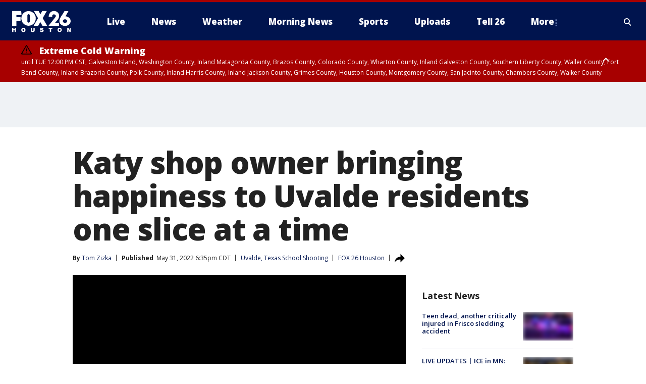

--- FILE ---
content_type: text/html; charset=utf-8
request_url: https://www.fox26houston.com/news/katy-shop-owner-bringing-happiness-uvalde-residents-one-slice-time
body_size: 30807
content:
<!doctype html>
<html data-n-head-ssr lang="en" data-n-head="lang">
  <head>
    <!-- Google Tag Manager -->
    <script>
    function loadGTMIfNotLocalOrPreview() {
      const host = window.location.host.toLowerCase();
      const excludedHosts = ["local", "preview", "stage-preview"];
      if (!excludedHosts.some(excludedHost => host.startsWith(excludedHost))) {
        (function(w,d,s,l,i){w[l]=w[l]||[];w[l].push({'gtm.start':
        new Date().getTime(),event:'gtm.js'});var f=d.getElementsByTagName(s)[0],
        j=d.createElement(s),dl=l!='dataLayer'?'&l='+l:'';j.async=true;j.src=
        'https://www.googletagmanager.com/gtm.js?id='+i+dl;f.parentNode.insertBefore(j,f);
        })(window,document,'script','dataLayer','GTM-TMF4BDJ');
      }
    }
    loadGTMIfNotLocalOrPreview();
    </script>
    <!-- End Google Tag Manager -->
    <title data-n-head="true">Katy shop owner bringing happiness to Uvalde residents one slice at a time | FOX 26 Houston</title><meta data-n-head="true" http-equiv="X-UA-Compatible" content="IE=edge,chrome=1"><meta data-n-head="true" name="viewport" content="width=device-width, minimum-scale=1.0, initial-scale=1.0"><meta data-n-head="true" charset="UTF-8"><meta data-n-head="true" name="format-detection" content="telephone=no"><meta data-n-head="true" name="msapplication-square70x70logo" content="//static.foxtv.com/static/orion/img/kriv/favicons/mstile-70x70.png"><meta data-n-head="true" name="msapplication-square150x150logo" content="//static.foxtv.com/static/orion/img/kriv/favicons/mstile-150x150.png"><meta data-n-head="true" name="msapplication-wide310x150logo" content="//static.foxtv.com/static/orion/img/kriv/favicons/mstile-310x150.png"><meta data-n-head="true" name="msapplication-square310x310logo" content="//static.foxtv.com/static/orion/img/kriv/favicons/mstile-310x310.png"><meta data-n-head="true" data-hid="description" name="description" content="In the week since the school-shooting massacre in Uvalde, many have searched for ways to express their grief and offer comfort. For a Katy pie shop, the answer was to stop selling, and start giving."><meta data-n-head="true" data-hid="fb:app_id" property="fb:app_id" content="275582709488052"><meta data-n-head="true" data-hid="prism.stationId" name="prism.stationId" content="KRIV_FOX26"><meta data-n-head="true" data-hid="prism.stationCallSign" name="prism.stationCallSign" content="kriv"><meta data-n-head="true" data-hid="prism.channel" name="prism.channel" content="fts"><meta data-n-head="true" data-hid="prism.section" name="prism.section" content="news"><meta data-n-head="true" data-hid="prism.subsection1" name="prism.subsection1" content=""><meta data-n-head="true" data-hid="prism.subsection2" name="prism.subsection2" content=""><meta data-n-head="true" data-hid="prism.subsection3" name="prism.subsection3" content=""><meta data-n-head="true" data-hid="prism.subsection4" name="prism.subsection4" content=""><meta data-n-head="true" data-hid="prism.aggregationType" name="prism.aggregationType" content="subsection"><meta data-n-head="true" data-hid="prism.genre" name="prism.genre" content=""><meta data-n-head="true" data-hid="pagetype" name="pagetype" content="article" scheme="dcterms.DCMIType"><meta data-n-head="true" data-hid="strikepagetype" name="strikepagetype" content="article" scheme="dcterms.DCMIType"><meta data-n-head="true" data-hid="content-creator" name="content-creator" content="tiger"><meta data-n-head="true" data-hid="dc.creator" name="dc.creator" scheme="dcterms.creator" content="Tom Zizka"><meta data-n-head="true" data-hid="dc.title" name="dc.title" content="Katy shop owner bringing happiness to Uvalde residents one slice at a time" lang="en"><meta data-n-head="true" data-hid="dc.subject" name="dc.subject" content=""><meta data-n-head="true" data-hid="dcterms.abstract" name="dcterms.abstract" content="In the week since the school-shooting massacre in Uvalde, many have searched for ways to express their grief and offer comfort. For a Katy pie shop, the answer was to stop selling, and start giving."><meta data-n-head="true" data-hid="dc.type" name="dc.type" scheme="dcterms.DCMIType" content="Text.Article"><meta data-n-head="true" data-hid="dc.description" name="dc.description" content="In the week since the school-shooting massacre in Uvalde, many have searched for ways to express their grief and offer comfort. For a Katy pie shop, the answer was to stop selling, and start giving."><meta data-n-head="true" data-hid="dc.language" name="dc.language" scheme="dcterms.RFC4646" content="en-US"><meta data-n-head="true" data-hid="dc.publisher" name="dc.publisher" content="FOX 26 Houston"><meta data-n-head="true" data-hid="dc.format" name="dc.format" scheme="dcterms.URI" content="text/html"><meta data-n-head="true" data-hid="dc.identifier" name="dc.identifier" scheme="dcterms.URI" content="urn:uri:base64:33feff66-f650-53a1-ace1-2663b2538f64"><meta data-n-head="true" data-hid="dc.source" name="dc.source" content="FOX 26 Houston"><meta data-n-head="true" data-hid="dc.date" name="dc.date" content="2022-05-31"><meta data-n-head="true" data-hid="dcterms.created" name="dcterms.created" scheme="dcterms.ISO8601" content="2022-05-31T18:35:44-05:00"><meta data-n-head="true" data-hid="dcterms.modified" name="dcterms.modified" scheme="dcterms.ISO8601" content="2022-05-31T18:35:44-05:00"><meta data-n-head="true" data-hid="og:title" property="og:title" content="Katy shop owner bringing happiness to Uvalde residents one slice at a time"><meta data-n-head="true" data-hid="og:description" property="og:description" content="In the week since the school-shooting massacre in Uvalde, many have searched for ways to express their grief and offer comfort. For a Katy pie shop, the answer was to stop selling, and start giving."><meta data-n-head="true" data-hid="og:type" property="og:type" content="article"><meta data-n-head="true" data-hid="og:image" property="og:image" content="https://images.foxtv.com/static.fox26houston.com/www.fox26houston.com/content/uploads/2022/05/1200/630/proud-pie.jpg?ve=1&amp;tl=1"><meta data-n-head="true" data-hid="og:image:width" property="og:image:width" content="1280"><meta data-n-head="true" data-hid="og:image:height" property="og:image:height" content="720"><meta data-n-head="true" data-hid="og:url" property="og:url" content="https://www.fox26houston.com/news/katy-shop-owner-bringing-happiness-uvalde-residents-one-slice-time"><meta data-n-head="true" data-hid="og:site_name" property="og:site_name" content="FOX 26 Houston"><meta data-n-head="true" data-hid="og:locale" property="og:locale" content="en_US"><meta data-n-head="true" data-hid="robots" name="robots" content="index, follow, max-image-preview:large, max-video-preview:-1"><meta data-n-head="true" data-hid="fox.app_version" name="fox.app_version" content="v77"><meta data-n-head="true" data-hid="fox.fix_version" name="fox.fix_version" content="10.2.0"><meta data-n-head="true" data-hid="fox.app_build" name="fox.app_build" content="no build version"><meta data-n-head="true" name="twitter:card" content="summary_large_image"><meta data-n-head="true" name="twitter:site" content="@Fox26Houston"><meta data-n-head="true" name="twitter:site:id" content="@Fox26Houston"><meta data-n-head="true" name="twitter:title" content="Katy shop owner bringing happiness to Uvalde residents one slice at a time"><meta data-n-head="true" name="twitter:description" content="In the week since the school-shooting massacre in Uvalde, many have searched for ways to express their grief and offer comfort. For a Katy pie shop, the answer was to stop selling, and start giving."><meta data-n-head="true" name="twitter:image" content="https://images.foxtv.com/static.fox26houston.com/www.fox26houston.com/content/uploads/2022/05/1280/720/proud-pie.jpg?ve=1&amp;tl=1"><meta data-n-head="true" name="twitter:url" content="https://www.fox26houston.com/news/katy-shop-owner-bringing-happiness-uvalde-residents-one-slice-time"><meta data-n-head="true" name="twitter:creator" content="@Fox26Houston"><meta data-n-head="true" name="twitter:creator:id" content="@Fox26Houston"><meta data-n-head="true" name="fox.name" content="Post Landing"><meta data-n-head="true" name="fox.category" content="news"><meta data-n-head="true" name="fox.page_content_category" content="news"><meta data-n-head="true" name="fox.page_name" content="kriv:web:post:article:Katy shop owner bringing happiness to Uvalde residents one slice at a time | FOX 26 Houston"><meta data-n-head="true" name="fox.page_content_level_1" content="kriv:web:post"><meta data-n-head="true" name="fox.page_content_level_2" content="kriv:web:post:article"><meta data-n-head="true" name="fox.page_content_level_3" content="kriv:web:post:article:Katy shop owner bringing happiness to Uvalde residents one slice at a time | FOX 26 Houston"><meta data-n-head="true" name="fox.page_content_level_4" content="kriv:web:post:article:Katy shop owner bringing happiness to Uvalde residents one slice at a time | FOX 26 Houston"><meta data-n-head="true" name="fox.page_type" content="post-article"><meta data-n-head="true" name="fox.page_content_distributor" content="owned"><meta data-n-head="true" name="fox.page_content_type_of_story" content="From TV"><meta data-n-head="true" name="fox.author" content="Tom Zizka"><meta data-n-head="true" name="fox.page_content_author" content="Tom Zizka"><meta data-n-head="true" name="fox.page_content_author_secondary" content=""><meta data-n-head="true" name="fox.page_content_version" content="1.0.0"><meta data-n-head="true" name="fox.publisher" content="FOX 26 Houston"><meta data-n-head="true" name="fox.page_content_id" content="33feff66-f650-53a1-ace1-2663b2538f64"><meta data-n-head="true" name="fox.page_content_station_originator" content="kriv"><meta data-n-head="true" name="fox.url" content="https://www.fox26houston.com/news/katy-shop-owner-bringing-happiness-uvalde-residents-one-slice-time"><meta data-n-head="true" name="fox.page_canonical_url" content="https://www.fox26houston.com/news/katy-shop-owner-bringing-happiness-uvalde-residents-one-slice-time"><meta data-n-head="true" name="smartbanner:enabled-platforms" content="none"><meta data-n-head="true" property="fb:app_id" content="275582709488052"><meta data-n-head="true" property="article:opinion" content="false"><meta data-n-head="true" name="keywords" content="Crime Publicsafety,Uvalde Texas School Shooting,News,Us,Tx,Katy,Us,Tx,Houston"><meta data-n-head="true" name="classification" content="/FTS/Crime Publicsafety/Uvalde Texas School Shooting,/FTS/News,/FTS/Us/Tx/Katy,/FTS/Us/Tx/Houston"><meta data-n-head="true" name="classification-isa" content="uvalde-texas-school-shooting,news,katy,houston"><meta data-n-head="true" name="fox.page_content_tags" content="/FTS/Crime Publicsafety/Uvalde Texas School Shooting,/FTS/News,/FTS/Us/Tx/Katy,/FTS/Us/Tx/Houston"><link data-n-head="true" rel="preconnect" href="https://prod.player.fox.digitalvideoplatform.com" crossorigin="anonymous"><link data-n-head="true" rel="dns-prefetch" href="https://prod.player.fox.digitalvideoplatform.com"><link data-n-head="true" rel="stylesheet" href="https://statics.foxsports.com/static/orion/style/css/scorestrip-external.css"><link data-n-head="true" rel="icon" type="image/x-icon" href="/favicons/kriv/favicon.ico"><link data-n-head="true" rel="stylesheet" href="https://fonts.googleapis.com/css?family=Open+Sans:300,400,400i,600,600i,700,700i,800,800i&amp;display=swap"><link data-n-head="true" rel="stylesheet" href="https://fonts.googleapis.com/css2?family=Rubik:wght@700&amp;display=swap"><link data-n-head="true" rel="schema.dcterms" href="//purl.org/dc/terms/"><link data-n-head="true" rel="schema.prism" href="//prismstandard.org/namespaces/basic/2.1/"><link data-n-head="true" rel="schema.iptc" href="//iptc.org/std/nar/2006-10-01/"><link data-n-head="true" rel="shortcut icon" href="//static.foxtv.com/static/orion/img/kriv/favicons/favicon.ico" type="image/x-icon"><link data-n-head="true" rel="apple-touch-icon" sizes="57x57" href="//static.foxtv.com/static/orion/img/kriv/favicons/apple-touch-icon-57x57.png"><link data-n-head="true" rel="apple-touch-icon" sizes="60x60" href="//static.foxtv.com/static/orion/img/kriv/favicons/apple-touch-icon-60x60.png"><link data-n-head="true" rel="apple-touch-icon" sizes="72x72" href="//static.foxtv.com/static/orion/img/kriv/favicons/apple-touch-icon-72x72.png"><link data-n-head="true" rel="apple-touch-icon" sizes="76x76" href="//static.foxtv.com/static/orion/img/kriv/favicons/apple-touch-icon-76x76.png"><link data-n-head="true" rel="apple-touch-icon" sizes="114x114" href="//static.foxtv.com/static/orion/img/kriv/favicons/apple-touch-icon-114x114.png"><link data-n-head="true" rel="apple-touch-icon" sizes="120x120" href="//static.foxtv.com/static/orion/img/kriv/favicons/apple-touch-icon-120x120.png"><link data-n-head="true" rel="apple-touch-icon" sizes="144x144" href="//static.foxtv.com/static/orion/img/kriv/favicons/apple-touch-icon-144x144.png"><link data-n-head="true" rel="apple-touch-icon" sizes="152x152" href="//static.foxtv.com/static/orion/img/kriv/favicons/apple-touch-icon-152x152.png"><link data-n-head="true" rel="apple-touch-icon" sizes="180x180" href="//static.foxtv.com/static/orion/img/kriv/favicons/apple-touch-icon-180x180.png"><link data-n-head="true" rel="icon" type="image/png" href="//static.foxtv.com/static/orion/img/kriv/favicons/favicon-16x16.png" sizes="16x16"><link data-n-head="true" rel="icon" type="image/png" href="//static.foxtv.com/static/orion/img/kriv/favicons/favicon-32x32.png" sizes="32x32"><link data-n-head="true" rel="icon" type="image/png" href="//static.foxtv.com/static/orion/img/kriv/favicons/favicon-96x96.png" sizes="96x96"><link data-n-head="true" rel="icon" type="image/png" href="//static.foxtv.com/static/orion/img/kriv/favicons/android-chrome-192x192.png" sizes="192x192"><link data-n-head="true" href="https://fonts.gstatic.com" rel="preconnect" crossorigin="true"><link data-n-head="true" href="https://fonts.googleapis.com" rel="preconnect" crossorigin="true"><link data-n-head="true" rel="stylesheet" href="https://fonts.googleapis.com/css?family=Source+Sans+Pro:200,300,400,600,400italic,700,700italic,300,300italic,600italic/"><link data-n-head="true" rel="preconnect" href="https://cdn.segment.com/"><link data-n-head="true" rel="preconnect" href="https://widgets.media.weather.com/"><link data-n-head="true" rel="preconnect" href="https://elections.ap.org/"><link data-n-head="true" rel="preconnect" href="https://www.google-analytics.com/"><link data-n-head="true" rel="preconnect" href="http://static.chartbeat.com/"><link data-n-head="true" rel="preconnect" href="https://sb.scorecardresearch.com/"><link data-n-head="true" rel="preconnect" href="http://www.googletagmanager.com/"><link data-n-head="true" rel="preconnect" href="https://cdn.optimizely.com/"><link data-n-head="true" rel="preconnect" href="https://cdn.segment.com/"><link data-n-head="true" rel="preconnect" href="https://connect.facebook.net/"><link data-n-head="true" rel="preconnect" href="https://prod.player.fox.digitalvideoplatform.com/"><link data-n-head="true" rel="preload" as="script" href="https://prod.player.fox.digitalvideoplatform.com/wpf/v3/3.2.59/wpf_player.js"><link data-n-head="true" rel="prefetch" as="script" href="https://prod.player.fox.digitalvideoplatform.com/wpf/v3/3.2.59/lib/wpf_bitmovin_yospace_player.js"><link data-n-head="true" rel="prefetch" as="script" href="https://prod.player.fox.digitalvideoplatform.com/wpf/v3/3.2.59/lib/wpf_conviva_reporter.js"><link data-n-head="true" rel="prefetch" as="script" href="https://prod.player.fox.digitalvideoplatform.com/wpf/v3/3.2.59/lib/wpf_mux_reporter.js"><link data-n-head="true" rel="prefetch" as="script" href="https://prod.player.fox.digitalvideoplatform.com/wpf/v3/3.2.59/lib/wpf_adobeheartbeat_reporter.js"><link data-n-head="true" rel="prefetch" as="script" href="https://prod.player.fox.digitalvideoplatform.com/wpf/v3/3.2.59/lib/wpf_comscore_reporter.js"><link data-n-head="true" rel="prefetch" as="script" href="https://prod.player.fox.digitalvideoplatform.com/wpf/v3/3.2.59/lib/wpf_controls.js"><link data-n-head="true" rel="canonical" href="https://www.fox26houston.com/news/katy-shop-owner-bringing-happiness-uvalde-residents-one-slice-time"><link data-n-head="true" rel="alternate" type="application/rss+xml" title="News" href="https://www.fox26houston.com/rss.xml?category=news"><link data-n-head="true" rel="alternate" type="application/rss+xml" title="Uvalde, Texas School Shooting" href="https://www.fox26houston.com/rss.xml?tag=uvalde-texas-school-shooting"><link data-n-head="true" rel="shorturl" href=""><link data-n-head="true" rel="image_src" href="https://images.foxtv.com/static.fox26houston.com/www.fox26houston.com/content/uploads/2022/05/1280/720/proud-pie.jpg?ve=1&amp;tl=1"><link data-n-head="true" rel="amphtml" href="https://www.fox26houston.com/news/katy-shop-owner-bringing-happiness-uvalde-residents-one-slice-time.amp"><link data-n-head="true" rel="preload" as="image" href="https://static-media.fox.com/fmcv3/prod/fts/A-569959/gj0ty0hjsrj0rz6w.jpg"><link data-n-head="true" rel="alternate" title="FOX 26 Houston - Live" type="application/rss+xml" href="https://www.fox26houston.com/rss/category/live"><link data-n-head="true" rel="alternate" title="FOX 26 Houston - Live Livenow" type="application/rss+xml" href="https://www.fox26houston.com/rss/category/live/livenow"><link data-n-head="true" rel="alternate" title="FOX 26 Houston - Live Soul Live" type="application/rss+xml" href="https://www.fox26houston.com/rss/category/live/soul-live"><link data-n-head="true" rel="alternate" title="FOX 26 Houston - News" type="application/rss+xml" href="https://www.fox26houston.com/rss/category/news"><link data-n-head="true" rel="alternate" title="FOX 26 Houston - Local News" type="application/rss+xml" href="https://www.fox26houston.com/rss/category/local-news"><link data-n-head="true" rel="alternate" title="FOX 26 Houston - Tag Us Tx" type="application/rss+xml" href="https://www.fox26houston.com/rss/tags/us,tx"><link data-n-head="true" rel="alternate" title="FOX 26 Houston - National News" type="application/rss+xml" href="https://www.fox26houston.com/rss/category/national-news"><link data-n-head="true" rel="alternate" title="FOX 26 Houston - Tag World" type="application/rss+xml" href="https://www.fox26houston.com/rss/tags/world"><link data-n-head="true" rel="alternate" title="FOX 26 Houston - Tag Politics" type="application/rss+xml" href="https://www.fox26houston.com/rss/tags/politics"><link data-n-head="true" rel="alternate" title="FOX 26 Houston - Money" type="application/rss+xml" href="https://www.fox26houston.com/rss/category/money"><link data-n-head="true" rel="alternate" title="FOX 26 Houston - Shows Morning Show" type="application/rss+xml" href="https://www.fox26houston.com/rss/category/shows,morning-show"><link data-n-head="true" rel="alternate" title="FOX 26 Houston - Tag Series Making The Grade" type="application/rss+xml" href="https://www.fox26houston.com/rss/tags/series,making-the-grade"><link data-n-head="true" rel="alternate" title="FOX 26 Houston - Tag Series Finding Families" type="application/rss+xml" href="https://www.fox26houston.com/rss/tags/series,finding-families"><link data-n-head="true" rel="alternate" title="FOX 26 Houston - Tag Health Matters" type="application/rss+xml" href="https://www.fox26houston.com/rss/tags/health-matters"><link data-n-head="true" rel="alternate" title="FOX 26 Houston - Tag Pets Animals" type="application/rss+xml" href="https://www.fox26houston.com/rss/tags/pets-animals"><link data-n-head="true" rel="alternate" title="FOX 26 Houston - Tag Series Your Legal Questions" type="application/rss+xml" href="https://www.fox26houston.com/rss/tags/series,your-legal-questions"><link data-n-head="true" rel="alternate" title="FOX 26 Houston - Weather" type="application/rss+xml" href="https://www.fox26houston.com/rss/category/weather"><link data-n-head="true" rel="alternate" title="FOX 26 Houston - Tropics" type="application/rss+xml" href="https://www.fox26houston.com/rss/category/tropics"><link data-n-head="true" rel="alternate" title="FOX 26 Houston - Traffic" type="application/rss+xml" href="https://www.fox26houston.com/rss/category/traffic"><link data-n-head="true" rel="alternate" title="FOX 26 Houston - Weather Download The Free Fox 26 Weather App" type="application/rss+xml" href="https://www.fox26houston.com/rss/category/weather/download-the-free-fox-26-weather-app"><link data-n-head="true" rel="alternate" title="FOX 26 Houston - Houston Pump Patrol" type="application/rss+xml" href="https://www.fox26houston.com/rss/category/houston-pump-patrol"><link data-n-head="true" rel="alternate" title="FOX 26 Houston - Sports" type="application/rss+xml" href="https://www.fox26houston.com/rss/category/sports"><link data-n-head="true" rel="alternate" title="FOX 26 Houston - Tag Mlb Astros" type="application/rss+xml" href="https://www.fox26houston.com/rss/tags/mlb,astros"><link data-n-head="true" rel="alternate" title="FOX 26 Houston - Tag Nfl Texans" type="application/rss+xml" href="https://www.fox26houston.com/rss/tags/nfl,texans"><link data-n-head="true" rel="alternate" title="FOX 26 Houston - Tag Nba Rockets" type="application/rss+xml" href="https://www.fox26houston.com/rss/tags/nba,rockets"><link data-n-head="true" rel="alternate" title="FOX 26 Houston - Tag Mls Dynamo" type="application/rss+xml" href="https://www.fox26houston.com/rss/tags/mls,dynamo"><link data-n-head="true" rel="alternate" title="FOX 26 Houston - Tag Nwsl Dash" type="application/rss+xml" href="https://www.fox26houston.com/rss/tags/nwsl,dash"><link data-n-head="true" rel="alternate" title="FOX 26 Houston - Tag Series Friday Football Fever" type="application/rss+xml" href="https://www.fox26houston.com/rss/tags/series,friday-football-fever"><link data-n-head="true" rel="alternate" title="FOX 26 Houston - Tag Series Player Of The Week" type="application/rss+xml" href="https://www.fox26houston.com/rss/tags/series,player-of-the-week"><link data-n-head="true" rel="alternate" title="FOX 26 Houston - Shows Isiah Factor Uncensored" type="application/rss+xml" href="https://www.fox26houston.com/rss/category/shows,isiah-factor-uncensored"><link data-n-head="true" rel="alternate" title="FOX 26 Houston - Shows News Edge" type="application/rss+xml" href="https://www.fox26houston.com/rss/category/shows,news-edge"><link data-n-head="true" rel="alternate" title="FOX 26 Houston - Shows Whats Your Point" type="application/rss+xml" href="https://www.fox26houston.com/rss/category/shows,whats-your-point"><link data-n-head="true" rel="alternate" title="FOX 26 Houston - Tag Series Bayou City Buzz" type="application/rss+xml" href="https://www.fox26houston.com/rss/tags/series,bayou-city-buzz"><link data-n-head="true" rel="alternate" title="FOX 26 Houston - Shows Houston Live Local" type="application/rss+xml" href="https://www.fox26houston.com/rss/category/shows,houston-live-local"><link data-n-head="true" rel="alternate" title="FOX 26 Houston - Shows Texas Live Local" type="application/rss+xml" href="https://www.fox26houston.com/rss/category/shows,texas-live-local"><link data-n-head="true" rel="alternate" title="FOX 26 Houston - Tag Series" type="application/rss+xml" href="https://www.fox26houston.com/rss/tags/series"><link data-n-head="true" rel="alternate" title="FOX 26 Houston - Tag Series In Focus" type="application/rss+xml" href="https://www.fox26houston.com/rss/tags/series,in-focus"><link data-n-head="true" rel="alternate" title="FOX 26 Houston - Shows The Missing" type="application/rss+xml" href="https://www.fox26houston.com/rss/category/shows,the-missing"><link data-n-head="true" rel="alternate" title="FOX 26 Houston - Tag Entertainment" type="application/rss+xml" href="https://www.fox26houston.com/rss/tags/entertainment"><link data-n-head="true" rel="alternate" title="FOX 26 Houston - Shows Fox Content" type="application/rss+xml" href="https://www.fox26houston.com/rss/category/shows,fox-content"><link data-n-head="true" rel="alternate" title="FOX 26 Houston - Contests" type="application/rss+xml" href="https://www.fox26houston.com/rss/category/contests"><link data-n-head="true" rel="alternate" title="FOX 26 Houston - About Us" type="application/rss+xml" href="https://www.fox26houston.com/rss/category/about-us"><link data-n-head="true" rel="alternate" title="FOX 26 Houston - Team" type="application/rss+xml" href="https://www.fox26houston.com/rss/category/team"><link data-n-head="true" rel="alternate" title="FOX 26 Houston - Whats On Fox" type="application/rss+xml" href="https://www.fox26houston.com/rss/category/whats-on-fox"><link data-n-head="true" rel="alternate" title="FOX 26 Houston - Newsletter Signup" type="application/rss+xml" href="https://www.fox26houston.com/rss/category/newsletter-signup"><link data-n-head="true" rel="alternate" title="FOX 26 Houston - Jobs At Fox 26 And My20" type="application/rss+xml" href="https://www.fox26houston.com/rss/category/jobs-at-fox-26-and-my20"><link data-n-head="true" rel="alternate" title="FOX 26 Houston - Apps" type="application/rss+xml" href="https://www.fox26houston.com/rss/category/apps"><link data-n-head="true" rel="alternate" title="FOX 26 Houston - Public File Inquiries" type="application/rss+xml" href="https://www.fox26houston.com/rss/category/public-file-inquiries"><link data-n-head="true" rel="alternate" title="FOX 26 Houston - Closed Captioning" type="application/rss+xml" href="https://www.fox26houston.com/rss/category/closed-captioning"><link data-n-head="true" rel="alternate" title="FOX 26 Houston - Contact Us" type="application/rss+xml" href="https://www.fox26houston.com/rss/category/contact-us"><link data-n-head="true" rel="alternate" title="FOX 26 Houston - Tell26" type="application/rss+xml" href="https://www.fox26houston.com/rss/category/tell26"><link data-n-head="true" rel="alternate" title="FOX 26 Houston - Discover the latest breaking news." type="application/rss+xml" href="https://www.fox26houston.com/latest.xml"><link data-n-head="true" rel="stylesheet" href="//static.foxtv.com/static/orion/css/default/article.rs.css"><link data-n-head="true" rel="stylesheet" href="/css/print.css" media="print"><script data-n-head="true" type="text/javascript" data-hid="pal-script" src="//imasdk.googleapis.com/pal/sdkloader/pal.js"></script><script data-n-head="true" type="text/javascript" src="https://statics.foxsports.com/static/orion/scorestrip.js" async="false" defer="true"></script><script data-n-head="true" type="text/javascript">
        (function (h,o,u,n,d) {
          h=h[d]=h[d]||{q:[],onReady:function(c){h.q.push(c)}}
          d=o.createElement(u);d.async=1;d.src=n
          n=o.getElementsByTagName(u)[0];n.parentNode.insertBefore(d,n)
        })(window,document,'script','https://www.datadoghq-browser-agent.com/datadog-rum-v4.js','DD_RUM')
        DD_RUM.onReady(function() {
          DD_RUM.init({
            clientToken: 'pub6d08621e10189e2259b02648fb0f12e4',
            applicationId: 'f7e50afb-e642-42a0-9619-b32a46fc1075',
            site: 'datadoghq.com',
            service: 'www.fox26houston.com',
            env: 'prod',
            // Specify a version number to identify the deployed version of your application in Datadog
            version: '1.0.0',
            sampleRate: 20,
            sessionReplaySampleRate: 0,
            trackInteractions: true,
            trackResources: true,
            trackLongTasks: true,
            defaultPrivacyLevel: 'mask-user-input',
          });
          // DD_RUM.startSessionReplayRecording();
        })</script><script data-n-head="true" type="text/javascript" src="https://foxkit.fox.com/sdk/profile/v2.15.0/profile.js" async="false" defer="true"></script><script data-n-head="true" src="https://js.appboycdn.com/web-sdk/5.6/braze.min.js" async="true" defer="true"></script><script data-n-head="true" src="https://c.amazon-adsystem.com/aax2/apstag.js" async="true" defer="true"></script><script data-n-head="true" src="https://www.googletagmanager.com/gtag/js?id=UA-47237212-12" async="true"></script><script data-n-head="true" type="text/javascript">// 86acbd31cd7c09cf30acb66d2fbedc91daa48b86:1701191442.7032719
!function(n,r,e,t,c){var i,o="Promise"in n,u={then:function(){return u},catch:function(n){
return n(new Error("Airship SDK Error: Unsupported browser")),u}},s=o?new Promise((function(n,r){i=function(e,t){e?r(e):n(t)}})):u
;s._async_setup=function(n){if(o)try{i(null,n(c))}catch(n){i(n)}},n[t]=s;var a=r.createElement("script");a.src=e,a.async=!0,a.id="_uasdk",
a.rel=t,r.head.appendChild(a)}(window,document,'https://aswpsdkus.com/notify/v1/ua-sdk.min.js',
  'UA', {
    vapidPublicKey: 'BIdB7-ykRl8M1MNQ0AEwmw9FajNMJ8nzBLeTa0q6O2FDvyNs0ZIgdCOzQRLhpMfoA8DDlzzy87wRFwnAMwMMyFg=',
    websitePushId: 'web.kriv.prod',
    appKey: 'Euakg6eORR27mgC42iPv-Q',
    token: 'MTpFdWFrZzZlT1JSMjdtZ0M0MmlQdi1ROjJQSURPdEY0UzBvSTZNMEpERzlMakhwMlkxZUdMZ29sNGxGRFNITHR1SEE'
  });
</script><script data-n-head="true" type="text/javascript">UA.then(sdk => {
        sdk.plugins.load('html-prompt', 'https://aswpsdkus.com/notify/v1/ua-html-prompt.min.js', {
          appearDelay: 5000,
          disappearDelay: 2000000000000000000000000,
          askAgainDelay: 0,
          stylesheet: './css/airship.css',
          auto: false,
          type: 'alert',
          position: 'top',
          i18n: {
            en: {
              title: 'Don&#39;t Miss Out',
              message: 'Receive instant notifications when new stories break.',
              accept: 'Allow',
              deny: 'No Thanks'
            }
          },
          logo: '/favicons/kriv/favicon.ico'
        }).then(plugin => {
          const auditSession = () => {
            const airshipPageViews = parseInt(window.sessionStorage.getItem('currentAirShipPageViews'), 10)
            if (airshipPageViews > 1) {
              plugin.prompt();
              console.info('Airship: prompt called')
              clearInterval(auditInterval);
              window.sessionStorage.setItem('currentAirShipPageViews', 0)
            }
          }
          const auditInterval = setInterval(auditSession, 2000);
        })
      })</script><script data-n-head="true" src="/taboola/taboola.js" type="text/javascript" async="true" defer="true"></script><script data-n-head="true" src="https://scripts.webcontentassessor.com/scripts/db1db3a4d7f84ccb635478151c90b6c84cd97c75ad5af131082b58f141d51b0a"></script><script data-n-head="true" src="//static.foxtv.com/static/orion/scripts/core/ag.core.js"></script><script data-n-head="true" src="//static.foxtv.com/static/isa/core.js"></script><script data-n-head="true" src="//static.foxtv.com/static/orion/scripts/station/default/loader.js"></script><script data-n-head="true" src="https://widgets.media.weather.com/wxwidget.loader.js?cid=996314550" defer=""></script><script data-n-head="true" src="https://prod.player.fox.digitalvideoplatform.com/wpf/v3/3.2.59/wpf_player.js" defer="" data-hid="fox-player-main-script"></script><script data-n-head="true" src="//static.foxtv.com/static/leap/loader.js"></script><script data-n-head="true" >(function () {
        var _sf_async_config = window._sf_async_config = (window._sf_async_config || {})
        _sf_async_config.uid = 65824
        _sf_async_config.domain = 'fox26houston.com'
        _sf_async_config.flickerControl = false
        _sf_async_config.useCanonical = true

        // Function to set ISA-dependent values with proper error handling
        function setISAValues() {
          if (window.FTS && window.FTS.ISA && window.FTS.ISA._meta) {
            try {
              _sf_async_config.sections = window.FTS.ISA._meta.section || ''
              _sf_async_config.authors = window.FTS.ISA._meta.fox['fox.page_content_author'] ||
                                       window.FTS.ISA._meta.fox['fox.page_content_author_secondary'] ||
                                       window.FTS.ISA._meta.raw.publisher || ''
            } catch (e) {
              console.warn('FTS.ISA values not available yet:', e)
              _sf_async_config.sections = ''
              _sf_async_config.authors = ''
            }
          } else {
            // Set default values if ISA is not available
            _sf_async_config.sections = ''
            _sf_async_config.authors = ''

            // Retry after a short delay if ISA is not loaded yet
            setTimeout(setISAValues, 100)
          }
        }

        // Set ISA values initially
        setISAValues()

        _sf_async_config.useCanonicalDomain = true
        function loadChartbeat() {
          var e = document.createElement('script');
            var n = document.getElementsByTagName('script')[0];
            e.type = 'text/javascript';
            e.async = true;
            e.src = '//static.chartbeat.com/js/chartbeat.js';
            n.parentNode.insertBefore(e, n);
        }
        loadChartbeat();
        })()</script><script data-n-head="true" src="//static.chartbeat.com/js/chartbeat_mab.js"></script><script data-n-head="true" src="//static.chartbeat.com/js/chartbeat.js"></script><script data-n-head="true" src="https://interactives.ap.org/election-results/assets/microsite/resizeClient.js" defer=""></script><script data-n-head="true" data-hid="strike-loader" src="https://strike.fox.com/static/fts/display/loader.js" type="text/javascript"></script><script data-n-head="true" >
          (function() {
              window.foxstrike = window.foxstrike || {};
              window.foxstrike.cmd = window.foxstrike.cmd || [];
          })()
        </script><script data-n-head="true" type="application/ld+json">{"@context":"http://schema.org","@type":"NewsArticle","mainEntityOfPage":"https://www.fox26houston.com/news/katy-shop-owner-bringing-happiness-uvalde-residents-one-slice-time","headline":"Katy shop owner bringing happiness to Uvalde residents one slice at a time","articleBody":"In the week since the <a href=\"https://www.fox26houston.com/tag/crime-publicsafety/uvalde-texas-school-shooting\" target=\"_blank\">school shooting massacre in Uvalde</a>, many have searched for ways to express their grief and offer comfort. For a <a href=\"https://www.fox26houston.com/tag/us/tx/katy\" target=\"_blank\">Katy</a> pie shop, the answer was to stop selling, and start giving.<br><br>Proud Pie owner Scott Chapman asked his staff for ideas, and they centered on donating all their Memorial Day holiday weekend pies to the people of Uvalde.&#xA0;<a href=\"https://www.fox26houston.com/tag/crime-publicsafety/uvalde-texas-school-shooting\" target=\"_blank\"><strong>MORE UVALDE, TEXAS SCHOOL SHOOTING COVERAGE</strong></a>For hours, bakers baked while staff cut and packaged hundreds of slices of pie that were loaded into the shop&apos;s delivery van for the 250-mile trip to downtown Uvalde.&#xA0;<br><br>Pierista, as they&apos;re known, Alexa Jeansonne was one of those happily rolling up her sleeves, to get the job done.&#xA0;&quot;We see a community in hurt and so, naturally, we want to do anything we can to help them.&quot;<strong>RELATED: </strong><a href=\"https://www.fox26houston.com/news/uvalde-texas-school-shooting-funerals-for-children-teachers\"><strong>Uvalde grieves at funerals for 19 children, 2 teachers after Texas shooting</strong></a>Once there, it took less than an hour on Memorial Day to pass out 1,200 slices of pie, offered with a hug, to provide some comfort. Early Tuesday morning, the staff was at it again loading the van with nearly a thousand additional slices of pie.&#xA0;Manager Steve Harmon says the scope of the tragedy hits everywhere in Uvalde.&#xA0;<strong>RELATED: </strong><a href=\"https://www.fox26houston.com/news/uvalde-texas-school-shooting-justice-department-investigation\"><strong>Justice Department to investigate police response to Uvalde school shooting</strong></a>If a slice of pie brings a moment of sweet distraction, he&apos;ll take as many as he can.&quot;When there&apos;s nothing left to do, just give what you have. Give your time. Give your money. Give your love. Just give what you have.&quot;Proud Pie, on Mason Road in Katy, expects to reopen to customers Wednesday morning.","datePublished":"2022-05-31T18:35:44-05:00","dateModified":"2022-05-31T18:35:44-05:00","description":"In the week since the school-shooting massacre in Uvalde, many have searched for ways to express their grief and offer comfort. For a Katy pie shop, the answer was to stop selling, and start giving.","author":{"@type":"Person","name":"Tom Zizka"},"publisher":{"@type":"NewsMediaOrganization","name":"FOX 26 Houston","alternateName":"KRIV, FOX 26","url":"https://www.fox26houston.com/","sameAs":["https://www.facebook.com/fox26houston/","https://twitter.com/fox26houston","https://www.instagram.com/fox26houston/","https://www.youtube.com/@fox26houston","https://en.wikipedia.org/wiki/KRIV_(TV)","",""],"foundingDate":"1971-08-15","logo":{"@type":"ImageObject","url":"https://static.foxtv.com/static/orion/img/kriv/favicons/favicon-96x96.png","width":"96","height":"96"},"contactPoint":[{"@type":"ContactPoint","telephone":"++1-713-479-2600","contactType":"news desk"}],"address":{"@type":"PostalAddress","addressLocality":"Houston","addressRegion":"Texas","postalCode":"77027","streetAddress":"4261 Southwest Freeway","addressCountry":{"@type":"Country","name":"US"}}},"image":{"@type":"ImageObject","url":"https://static.fox26houston.com/www.fox26houston.com/content/uploads/2022/05/proud-pie.jpg","width":"1280","height":"720"},"url":"https://www.fox26houston.com/news/katy-shop-owner-bringing-happiness-uvalde-residents-one-slice-time","isAccessibleForFree":true,"keywords":"uvalde-texas-school-shooting,katy,news,houston"}</script><link rel="preload" href="/_wzln/416538d8a6cc45dc686c.js" as="script"><link rel="preload" href="/_wzln/376f0263662b8ef9a7f8.js" as="script"><link rel="preload" href="/_wzln/6b27e2b92eb7e58c1613.js" as="script"><link rel="preload" href="/_wzln/29fc86fcfd3531327cf7.js" as="script"><link rel="preload" href="/_wzln/fd837f1c965be7c1ccfa.js" as="script"><link rel="preload" href="/_wzln/1f3917438ef03bd65530.js" as="script"><link rel="preload" href="/_wzln/2aff162d6d0f3b59db4e.js" as="script"><link rel="preload" href="/_wzln/98491b04a1029c27279f.js" as="script"><link rel="preload" href="/_wzln/1dde79a8e06c830b45d4.js" as="script"><style data-vue-ssr-id="3d723bd8:0 153764a8:0 4783c553:0 01f125af:0 7e965aea:0 fe2c1b5a:0 c789a71e:0 2151d74a:0 5fac22c6:0 4f269fee:0 c23b5e74:0 403377d7:0 3979e5e6:0 59bee381:0 4a3d6b7a:0 42dc6fe6:0 78666813:0 3c367053:0 dfdcd1d2:0 5c0b7ab5:0 c061adc6:0">.v-select{position:relative;font-family:inherit}.v-select,.v-select *{box-sizing:border-box}@keyframes vSelectSpinner{0%{transform:rotate(0deg)}to{transform:rotate(1turn)}}.vs__fade-enter-active,.vs__fade-leave-active{pointer-events:none;transition:opacity .15s cubic-bezier(1,.5,.8,1)}.vs__fade-enter,.vs__fade-leave-to{opacity:0}.vs--disabled .vs__clear,.vs--disabled .vs__dropdown-toggle,.vs--disabled .vs__open-indicator,.vs--disabled .vs__search,.vs--disabled .vs__selected{cursor:not-allowed;background-color:#f8f8f8}.v-select[dir=rtl] .vs__actions{padding:0 3px 0 6px}.v-select[dir=rtl] .vs__clear{margin-left:6px;margin-right:0}.v-select[dir=rtl] .vs__deselect{margin-left:0;margin-right:2px}.v-select[dir=rtl] .vs__dropdown-menu{text-align:right}.vs__dropdown-toggle{-webkit-appearance:none;-moz-appearance:none;appearance:none;display:flex;padding:0 0 4px;background:none;border:1px solid rgba(60,60,60,.26);border-radius:4px;white-space:normal}.vs__selected-options{display:flex;flex-basis:100%;flex-grow:1;flex-wrap:wrap;padding:0 2px;position:relative}.vs__actions{display:flex;align-items:center;padding:4px 6px 0 3px}.vs--searchable .vs__dropdown-toggle{cursor:text}.vs--unsearchable .vs__dropdown-toggle{cursor:pointer}.vs--open .vs__dropdown-toggle{border-bottom-color:transparent;border-bottom-left-radius:0;border-bottom-right-radius:0}.vs__open-indicator{fill:rgba(60,60,60,.5);transform:scale(1);transition:transform .15s cubic-bezier(1,-.115,.975,.855);transition-timing-function:cubic-bezier(1,-.115,.975,.855)}.vs--open .vs__open-indicator{transform:rotate(180deg) scale(1)}.vs--loading .vs__open-indicator{opacity:0}.vs__clear{fill:rgba(60,60,60,.5);padding:0;border:0;background-color:transparent;cursor:pointer;margin-right:8px}.vs__dropdown-menu{display:block;box-sizing:border-box;position:absolute;top:calc(100% - 1px);left:0;z-index:1000;padding:5px 0;margin:0;width:100%;max-height:350px;min-width:160px;overflow-y:auto;box-shadow:0 3px 6px 0 rgba(0,0,0,.15);border:1px solid rgba(60,60,60,.26);border-top-style:none;border-radius:0 0 4px 4px;text-align:left;list-style:none;background:#fff}.vs__no-options{text-align:center}.vs__dropdown-option{line-height:1.42857143;display:block;padding:3px 20px;clear:both;color:#333;white-space:nowrap;cursor:pointer}.vs__dropdown-option--highlight{background:#5897fb;color:#fff}.vs__dropdown-option--deselect{background:#fb5858;color:#fff}.vs__dropdown-option--disabled{background:inherit;color:rgba(60,60,60,.5);cursor:inherit}.vs__selected{display:flex;align-items:center;background-color:#f0f0f0;border:1px solid rgba(60,60,60,.26);border-radius:4px;color:#333;line-height:1.4;margin:4px 2px 0;padding:0 .25em;z-index:0}.vs__deselect{display:inline-flex;-webkit-appearance:none;-moz-appearance:none;appearance:none;margin-left:4px;padding:0;border:0;cursor:pointer;background:none;fill:rgba(60,60,60,.5);text-shadow:0 1px 0 #fff}.vs--single .vs__selected{background-color:transparent;border-color:transparent}.vs--single.vs--loading .vs__selected,.vs--single.vs--open .vs__selected{position:absolute;opacity:.4}.vs--single.vs--searching .vs__selected{display:none}.vs__search::-webkit-search-cancel-button{display:none}.vs__search::-ms-clear,.vs__search::-webkit-search-decoration,.vs__search::-webkit-search-results-button,.vs__search::-webkit-search-results-decoration{display:none}.vs__search,.vs__search:focus{-webkit-appearance:none;-moz-appearance:none;appearance:none;line-height:1.4;font-size:1em;border:1px solid transparent;border-left:none;outline:none;margin:4px 0 0;padding:0 7px;background:none;box-shadow:none;width:0;max-width:100%;flex-grow:1;z-index:1}.vs__search::-moz-placeholder{color:inherit}.vs__search::placeholder{color:inherit}.vs--unsearchable .vs__search{opacity:1}.vs--unsearchable:not(.vs--disabled) .vs__search{cursor:pointer}.vs--single.vs--searching:not(.vs--open):not(.vs--loading) .vs__search{opacity:.2}.vs__spinner{align-self:center;opacity:0;font-size:5px;text-indent:-9999em;overflow:hidden;border:.9em solid hsla(0,0%,39.2%,.1);border-left-color:rgba(60,60,60,.45);transform:translateZ(0);animation:vSelectSpinner 1.1s linear infinite;transition:opacity .1s}.vs__spinner,.vs__spinner:after{border-radius:50%;width:5em;height:5em}.vs--loading .vs__spinner{opacity:1}
.fts-scorestrip-wrap{width:100%}.fts-scorestrip-wrap .fts-scorestrip-container{padding:0 16px;max-width:1280px;margin:0 auto}@media screen and (min-width:1024px){.fts-scorestrip-wrap .fts-scorestrip-container{padding:15px 24px}}
.fts-scorestrip-wrap[data-v-75d386ae]{width:100%}.fts-scorestrip-wrap .fts-scorestrip-container[data-v-75d386ae]{padding:0 16px;max-width:1280px;margin:0 auto}@media screen and (min-width:1024px){.fts-scorestrip-wrap .fts-scorestrip-container[data-v-75d386ae]{padding:15px 24px}}@media(min-width:768px)and (max-width:1280px){.main-content-new-layout[data-v-75d386ae]{padding:10px}}
#xd-channel-container[data-v-0130ae53]{margin:0 auto;max-width:1280px;height:1px}#xd-channel-fts-iframe[data-v-0130ae53]{position:relative;top:-85px;left:86.1%;width:100%;display:none}@media (min-width:768px) and (max-width:1163px){#xd-channel-fts-iframe[data-v-0130ae53]{left:84%}}@media (min-width:768px) and (max-width:1056px){#xd-channel-fts-iframe[data-v-0130ae53]{left:81%}}@media (min-width:768px) and (max-width:916px){#xd-channel-fts-iframe[data-v-0130ae53]{left:79%}}@media (min-width:769px) and (max-width:822px){#xd-channel-fts-iframe[data-v-0130ae53]{left:77%}}@media (min-width:400px) and (max-width:767px){#xd-channel-fts-iframe[data-v-0130ae53]{display:none!important}}.branding[data-v-0130ae53]{padding-top:0}@media (min-width:768px){.branding[data-v-0130ae53]{padding-top:10px}}
.title--hide[data-v-b8625060]{display:none}
#fox-id-logged-in[data-v-f7244ab2]{display:none}.button-reset[data-v-f7244ab2]{background:none;border:none;padding:0;cursor:pointer;outline:inherit}.watch-live[data-v-f7244ab2]{background-color:#a70000;border-radius:3px;margin-top:16px;margin-right:-10px;padding:8px 9px;max-height:31px}.watch-live>a[data-v-f7244ab2]{color:#fff;font-weight:900;font-size:12px}.small-btn-grp[data-v-f7244ab2]{display:flex}.sign-in[data-v-f7244ab2]{width:43px;height:17px;font-size:12px;font-weight:800;font-stretch:normal;font-style:normal;line-height:normal;letter-spacing:-.25px;color:#fff}.sign-in-mobile[data-v-f7244ab2]{margin:16px 12px 0 0}.sign-in-mobile[data-v-f7244ab2],.sign-in-tablet-and-up[data-v-f7244ab2]{background-color:#334f99;width:59px;height:31px;border-radius:3px}.sign-in-tablet-and-up[data-v-f7244ab2]{float:left;margin-right:16px;margin-top:24px}.sign-in-tablet-and-up[data-v-f7244ab2]:hover{background-color:#667bb3}.avatar-desktop[data-v-f7244ab2]{width:28px;height:28px;float:left;margin-right:16px;margin-top:24px}.avatar-mobile[data-v-f7244ab2]{width:33px;height:33px;margin:16px 12px 0 0}
.alert-storm .alert-text[data-v-6e1c7e98]{top:0}.alert-storm .alert-info a[data-v-6e1c7e98]{color:#fff}.alert-storm .alert-title[data-v-6e1c7e98]:before{display:inline-block;position:absolute;left:-18px;top:2px;height:15px;width:12px;background:url(//static.foxtv.com/static/orion/img/core/s/weather/warning.svg) no-repeat;background-size:contain}@media (min-width:768px){.alert-storm .alert-title[data-v-6e1c7e98]:before{left:0;top:0;height:24px;width:21px}}
.min-height-ad[data-v-2c3e8482]{min-height:0}.pre-content .min-height-ad[data-v-2c3e8482]{min-height:90px}@media only screen and (max-width:767px){.page-content .lsf-mobile[data-v-2c3e8482],.right-rail .lsf-mobile[data-v-2c3e8482],.sidebar-secondary .lsf-mobile[data-v-2c3e8482]{min-height:300px;min-width:250px}}@media only screen and (min-width:768px){.right-rail .lsf-ban[data-v-2c3e8482],.sidebar-secondary .lsf-ban[data-v-2c3e8482]{min-height:250px;min-width:300px}.post-content .lsf-lb[data-v-2c3e8482],.pre-content .lsf-lb[data-v-2c3e8482]{min-height:90px;min-width:728px}}
.tags[data-v-6c8e215c]{flex-wrap:wrap;color:#979797;font-weight:400;line-height:normal}.tags[data-v-6c8e215c],.tags-tag[data-v-6c8e215c]{display:flex;font-family:Open Sans;font-size:18px;font-style:normal}.tags-tag[data-v-6c8e215c]{color:#041431;background-color:#e6e9f3;min-height:40px;align-items:center;justify-content:center;border-radius:10px;margin:10px 10px 10px 0;padding:10px 15px;grid-gap:10px;gap:10px;color:#036;font-weight:700;line-height:23px}.tags-tag[data-v-6c8e215c]:last-of-type{margin-right:0}.headlines-related.center[data-v-6c8e215c]{margin-bottom:0}#taboola-mid-article-thumbnails[data-v-6c8e215c]{padding:28px 100px}@media screen and (max-width:767px){#taboola-mid-article-thumbnails[data-v-6c8e215c]{padding:0}}
.no-separator[data-v-08416276]{padding-left:0}.no-separator[data-v-08416276]:before{content:""}
.outside[data-v-6d0ce7d9]{width:100vw;height:100vh;position:fixed;top:0;left:0}
.social-icons[data-v-10e60834]{background:#fff;box-shadow:0 0 20px rgba(0,0,0,.15);border-radius:5px}.social-icons a[data-v-10e60834]{overflow:visible}
.video-wrapper[data-v-4292be72]{position:relative;width:100%;padding-bottom:56.25%;height:0;overflow:hidden;display:flex;flex-direction:column}.video-wrapper .sr-only[data-v-4292be72]{position:absolute;width:1px;height:1px;padding:0;margin:-1px;overflow:hidden;clip:rect(0,0,0,0);white-space:nowrap;border:0}.video-wrapper iframe[data-v-4292be72]{position:absolute;top:0;left:0;width:100%;height:100%;border:0}
.ui-buffering-overlay-indicator[data-v-7f269eba]{animation:ui-fancy-data-v-7f269eba 2s ease-in infinite;background:url("data:image/svg+xml;charset=utf-8,%3Csvg xmlns='http://www.w3.org/2000/svg' viewBox='0 0 32 32'%3E%3Cstyle%3E.st1{fill-rule:evenodd;clip-rule:evenodd;fill:%231fabe2}%3C/style%3E%3Cpath class='st1' d='M8 8h16v16H8z' opacity='.302'/%3E%3Cpath class='st1' d='M23 7H9c-1.1 0-2 .9-2 2v14c0 1.1.9 2 2 2h14c1.1 0 2-.9 2-2V9c0-1.1-.9-2-2-2zm0 16H9V9h14v14z'/%3E%3C/svg%3E") no-repeat 50%;background-size:contain;display:inline-block;height:2em;margin:.2em;width:2em}.ui-buffering-overlay-indicator[data-v-7f269eba]:first-child{animation-delay:0s}.ui-buffering-overlay-indicator[data-v-7f269eba]:nth-child(2){animation-delay:.2s}.ui-buffering-overlay-indicator[data-v-7f269eba]:nth-child(3){animation-delay:.4s}@keyframes ui-fancy-data-v-7f269eba{0%{opacity:0;transform:scale(1)}20%{opacity:1}30%{opacity:1}50%{opacity:0;transform:scale(2)}to{opacity:0;transform:scale(3)}}.vod-loading-player-container[data-v-7f269eba]{position:absolute;top:0;left:0;width:100%;height:100%;background:#000;z-index:10}.buffering-group[data-v-7f269eba],.vod-loading-player-container[data-v-7f269eba]{display:flex;align-items:center;justify-content:center}.vod-player-container[data-v-7f269eba]{position:relative;width:100%;padding-bottom:56.25%;background-color:#000;overflow:hidden}.player-instance[data-v-7f269eba],div[id^=player-][data-v-7f269eba]{position:absolute;top:0;left:0;width:100%;height:100%;display:block}
.collection .heading .title[data-v-74e027ca]{line-height:34px}
.responsive-image__container[data-v-2c4f2ba8]{overflow:hidden}.responsive-image__lazy-container[data-v-2c4f2ba8]{background-size:cover;background-position:50%;filter:blur(4px)}.responsive-image__lazy-container.loaded[data-v-2c4f2ba8]{filter:blur(0);transition:filter .3s ease-out}.responsive-image__picture[data-v-2c4f2ba8]{position:absolute;top:0;left:0}.rounded[data-v-2c4f2ba8]{border-radius:50%}
.promo-container[data-v-9b918506]{padding:0}@media (min-width:768px){.promo-container[data-v-9b918506]{padding:0 24px}}@media (min-width:1024px){.promo-container[data-v-9b918506]{padding:0 0 16px}}.promo-separator[data-v-9b918506]{margin-top:16px;border-bottom:8px solid #e6e9f3}.promo-image[data-v-9b918506]{max-width:300px;margin:0 auto;float:none}
.live-main .collection-trending[data-v-51644bd2]{padding-left:0;padding-right:0}@media only screen and (max-width:375px) and (orientation:portrait){.live-main .collection-trending[data-v-51644bd2]{padding-left:10px;padding-right:10px}}@media (min-width:769px) and (max-width:1023px){.live-main .collection-trending[data-v-51644bd2]{padding-left:24px;padding-right:24px}}@media (min-width:1024px) and (max-width:2499px){.live-main .collection-trending[data-v-51644bd2]{padding-left:0;padding-right:0}}
h2[data-v-6b12eae0]{color:#01154d;font-size:26px;font-weight:900;font-family:Open Sans,Helvetica Neue,Helvetica,Arial,sans-serif;line-height:30px;padding-top:5px}.you-might-also-like .subheader[data-v-6b12eae0]{background-color:#fff;display:block;position:relative;z-index:2;font-size:15px;width:180px;margin:0 auto;color:#666;font-family:Open Sans,Helvetica Neue,Helvetica,Arial,sans-serif;font-weight:600}.you-might-also-like-form[data-v-6b12eae0]{width:100%;max-width:300px;margin:0 auto;display:block;padding-bottom:25px;box-sizing:border-box}.you-might-also-like-form .checkbox-group[data-v-6b12eae0]{color:#666;border-top:2px solid #666;text-align:left;font-size:14px;margin-top:-10px;padding-top:10px}.you-might-also-like-form .checkbox-group .item[data-v-6b12eae0]{display:flex;flex-direction:column;margin-left:10px;padding:10px 0}.you-might-also-like-form .checkbox-group .item label[data-v-6b12eae0]{color:#666;font-family:Open Sans,Helvetica Neue,Helvetica,Arial,sans-serif;line-height:18px;font-weight:600;font-size:14px}.you-might-also-like-form .checkbox-group .item span[data-v-6b12eae0]{margin-left:22px;font-weight:200;display:block}.you-might-also-like-form input[type=submit][data-v-6b12eae0]{margin-top:10px;background-color:#01154d;color:#fff;font-family:Source Sans Pro,arial,helvetica,sans-serif;font-size:16px;line-height:35px;font-weight:900;border-radius:2px;margin-bottom:0;padding:0;height:60px;-moz-appearance:none;appearance:none;-webkit-appearance:none}div.newsletter-signup[data-v-6b12eae0]{background-color:#fff;margin:0 auto;max-width:600px;width:100%}div.nlw-outer[data-v-6b12eae0]{padding:16px 0}div.nlw-inner[data-v-6b12eae0]{display:block;text-align:center;margin:0 auto;border:1px solid #666;border-top:12px solid #01154d;height:100%;width:auto}div.nlw-inner h2[data-v-6b12eae0]{color:#01154d;font-size:26px;font-weight:700;font-family:Open Sans,Helvetica Neue,Helvetica,Arial,sans-serif;line-height:30px;padding-top:5px;margin:.67em}#other-newsletter-form[data-v-6b12eae0],p[data-v-6b12eae0]{font-size:13px;line-height:18px;font-weight:600;padding:10px;margin:1em 0}#nlw-tos[data-v-6b12eae0],#other-newsletter-form[data-v-6b12eae0],p[data-v-6b12eae0]{color:#666;font-family:Open Sans,Helvetica Neue,Helvetica,Arial,sans-serif}#nlw-tos[data-v-6b12eae0]{font-size:14px;font-weight:300;padding:0 10px 10px;margin:0 0 30px}#nlw-tos a[data-v-6b12eae0]{text-decoration:none;color:#01154d;font-weight:600}div.nlw-inner form[data-v-6b12eae0]{width:100%;max-width:300px;margin:0 auto;display:block;padding-bottom:25px;box-sizing:border-box}div.nlw-inner form input[data-v-6b12eae0]{height:50px;width:95%;border:none}div.nlw-inner form input[type=email][data-v-6b12eae0]{background-color:#efefef;color:#666;border-radius:0;font-size:14px;padding-left:4%}div.nlw-inner form input[type=checkbox][data-v-6b12eae0]{height:12px;width:12px}div.nlw-inner #newsletter-form input[type=submit][data-v-6b12eae0]{background-color:#a80103;font-size:19px;margin-top:15px;height:50px}div.nlw-inner #newsletter-form input[type=submit][data-v-6b12eae0],div.nlw-inner #other-newsletter-form input[type=submit][data-v-6b12eae0]{color:#fff;font-family:Source Sans Pro,arial,helvetica,sans-serif;line-height:35px;font-weight:900;border-radius:2px;-moz-appearance:none;appearance:none;-webkit-appearance:none}div.nlw-inner #other-newsletter-form input[type=submit][data-v-6b12eae0]{background-color:#01154d;font-size:16px;margin-bottom:8px;padding:4px;height:60px}div.nlw-inner form input[type=submit][data-v-6b12eae0]:hover{cursor:pointer}div.nlw-inner #other-newsletter-form[data-v-6b12eae0]{color:#666;border-top:2px solid #666;text-align:left;font-size:14px;margin-top:-10px;padding-top:20px}
.social-icons-footer .yt a[data-v-469bc58a]:after{background-image:url(/social-media/yt-icon.svg)}.social-icons-footer .link a[data-v-469bc58a]:after,.social-icons-footer .yt a[data-v-469bc58a]:after{background-position:0 0;background-size:100% 100%;background-repeat:no-repeat;height:16px;width:16px}.social-icons-footer .link a[data-v-469bc58a]:after{background-image:url(/social-media/link-icon.svg)}
.site-banner .btn-wrap-host[data-v-bd70ad56]:before{font-size:16px!important;line-height:1.5!important}.site-banner .btn-wrap-saf[data-v-bd70ad56]:before{font-size:20px!important}.site-banner .btn-wrap-ff[data-v-bd70ad56]:before{font-size:19.5px!important}</style>
   </head>
  <body class="fb single single-article amp-geo-pending" data-n-head="class">
    <!-- Google Tag Manager (noscript) -->
    <noscript>
      <iframe src="https://www.googletagmanager.com/ns.html?id=GTM-TMF4BDJ" height="0" width="0" style="display:none;visibility:hidden"></iframe>
    </noscript>
    <!-- End Google Tag Manager (noscript) -->
    <amp-geo layout="nodisplay">
      <script type="application/json">
      {
        "ISOCountryGroups": {
          "eu": ["at", "be", "bg", "cy", "cz", "de", "dk", "ee", "es", "fi", "fr", "gb", "gr", "hr", "hu", "ie", "it", "lt", "lu", "lv", "mt", "nl", "pl", "pt", "ro", "se", "si", "sk"]
        }
      }
      </script>
    </amp-geo>
    <div data-server-rendered="true" id="__nuxt"><div id="__layout"><div id="wrapper" class="wrapper" data-v-75d386ae><header class="site-header nav-closed" data-v-0130ae53 data-v-75d386ae><!----> <div class="site-header-inner" data-v-b8625060 data-v-0130ae53><div class="branding" data-v-b8625060><a title="FOX 26 Houston — Local News &amp; Weather" href="/" data-name="logo" class="logo global-nav-item" data-v-b8625060><img src="//static.foxtv.com/static/orion/img/core/s/logos/fts-houston-a.svg" alt="FOX 26 Houston" class="logo-full" data-v-b8625060> <img src="//static.foxtv.com/static/orion/img/core/s/logos/fts-houston-b.svg" alt="FOX 26 Houston" class="logo-mini" data-v-b8625060></a> <!----></div> <div class="nav-row" data-v-b8625060><div class="primary-nav tablet-desktop" data-v-b8625060><nav id="main-nav" data-v-b8625060><ul data-v-b8625060><li class="menu-live" data-v-b8625060><a href="/live" data-name="Live" class="global-nav-item" data-v-b8625060><span data-v-b8625060>Live</span></a></li><li class="menu-news" data-v-b8625060><a href="/news" data-name="News" class="global-nav-item" data-v-b8625060><span data-v-b8625060>News</span></a></li><li class="menu-weather" data-v-b8625060><a href="/weather" data-name="Weather" class="global-nav-item" data-v-b8625060><span data-v-b8625060>Weather</span></a></li><li class="menu-morning-news" data-v-b8625060><a href="/shows/morning-show" data-name="Morning News" class="global-nav-item" data-v-b8625060><span data-v-b8625060>Morning News</span></a></li><li class="menu-sports" data-v-b8625060><a href="https://www.fox26houston.com/sports" data-name="Sports" class="global-nav-item" data-v-b8625060><span data-v-b8625060>Sports</span></a></li><li class="menu-uploads" data-v-b8625060><a href="https://www.fox26houston.com/upload" data-name="Uploads" class="global-nav-item" data-v-b8625060><span data-v-b8625060>Uploads</span></a></li><li class="menu-tell-26" data-v-b8625060><a href="/tell26" data-name="Tell 26" class="global-nav-item" data-v-b8625060><span data-v-b8625060>Tell 26</span></a></li> <li class="menu-more" data-v-b8625060><a href="#" data-name="More" class="js-menu-toggle global-nav-item" data-v-b8625060>More</a></li></ul></nav></div> <div class="meta" data-v-b8625060><span data-v-f7244ab2 data-v-b8625060><!----> <!----> <!----> <button class="button-reset watch-live mobile" data-v-f7244ab2><a href="/live" data-name="Watch Live" class="global-nav-item" data-v-f7244ab2>Watch Live</a></button></span> <div class="search-toggle tablet-desktop" data-v-b8625060><a href="#" data-name="Search" class="js-focus-search global-nav-item" data-v-b8625060>Expand / Collapse search</a></div> <div class="menu mobile" data-v-b8625060><a href="#" data-name="Search" class="js-menu-toggle global-nav-item" data-v-b8625060>☰</a></div></div></div></div> <div class="expandable-nav" data-v-0130ae53><div class="inner" data-v-0130ae53><div class="search"><div class="search-wrap"><form autocomplete="off" action="/search" method="get"><fieldset><label for="search-site" class="label">Search site</label> <input id="search-site" type="text" placeholder="Search for keywords" name="q" onblur onfocus autocomplete="off" value="" class="resp_site_search"> <input type="hidden" name="ss" value="fb"> <input type="submit" value="Search" class="resp_site_submit"></fieldset></form></div></div></div> <div class="section-nav" data-v-0130ae53><div class="inner"><nav class="menu-watch-live"><h6 class="nav-title"><a href="/live" data-name="Watch Live" class="global-nav-item">Watch Live</a></h6> <ul><li class="nav-item"><a href="https://www.fox26houston.com/fox-local">FOX 26 on FOX LOCAL</a></li><li class="nav-item"><a href="/live">Newscasts &amp; Replays</a></li><li class="nav-item"><a href="/live/livenow">LiveNOW from FOX</a></li><li class="nav-item"><a href="https://www.youtube.com/channel/UC4OqEJz6oABzz_7nu29zF3A">YouTube</a></li><li class="nav-item"><a href="/live/soul-live">FOX Soul</a></li></ul></nav><nav class="menu-news"><h6 class="nav-title"><a href="/news" data-name="News" class="global-nav-item">News</a></h6> <ul><li class="nav-item"><a href="/local-news">Local</a></li><li class="nav-item"><a href="/tag/us/tx">Texas</a></li><li class="nav-item"><a href="/national-news">National</a></li><li class="nav-item"><a href="/tag/world">World</a></li><li class="nav-item"><a href="/tag/politics">You Decide</a></li><li class="nav-item"><a href="/money">Money</a></li><li class="nav-item"><a href="https://www.fox26houston.com/news/fox-news-sunday-with-shannon-bream">FOX News Sunday</a></li><li class="nav-item"><a href="https://www.fox26houston.com/tag/series/smart-sense">Sullivan's Smart Sense</a></li></ul></nav><nav class="menu-regional-news"><h6 class="nav-title"><a href="/tag/us/tx" data-name="Regional News" class="global-nav-item">Regional News</a></h6> <ul><li class="nav-item"><a href="https://www.fox4news.com/">Dallas News - FOX 4 News</a></li><li class="nav-item"><a href="https://www.fox7austin.com/">Austin News - FOX 7 Austin</a></li></ul></nav><nav class="menu-morning-news"><h6 class="nav-title"><a href="/shows/morning-show" data-name="Morning News" class="global-nav-item">Morning News</a></h6> <ul><li class="nav-item"><a href="/tag/series/making-the-grade">Making the Grade</a></li><li class="nav-item"><a href="https://www.fox26houston.com/tag/series/viviana-coles">Dr. Viviana Coles </a></li><li class="nav-item"><a href="/tag/series/finding-families">Finding Families</a></li><li class="nav-item"><a href="/tag/health-matters">Health Matters</a></li><li class="nav-item"><a href="/tag/pets-animals">Pets</a></li><li class="nav-item"><a href="https://www.fox26houston.com/morning-show/heres-how-to-submit-a-question-for-chris-tritico">Submit Your Legal Questions to Chris Tritico Here</a></li><li class="nav-item"><a href="/tag/series/your-legal-questions">Your Legal Questions</a></li><li class="nav-item"><a href="https://www.fox26houston.com/tag/fox-family-feast">FOX Family Feast </a></li></ul></nav><nav class="menu-weather"><h6 class="nav-title"><a href="/weather" data-name="Weather" class="global-nav-item">Weather</a></h6> <ul><li class="nav-item"><a href="/weather">Live Radar</a></li><li class="nav-item"><a href="https://www.fox26houston.com/live-houston-webcams">Live Houston-area webcams</a></li><li class="nav-item"><a href="/tropics">Tropical Weather</a></li><li class="nav-item"><a href="https://www.fox26houston.com/tag/weather/hurricanes/gear-test">JD's Hurricane Gear Test</a></li><li class="nav-item"><a href="/traffic">Traffic</a></li><li class="nav-item"><a href="/weather/download-the-free-fox-26-weather-app">Weather App</a></li><li class="nav-item"><a href="/houston-pump-patrol">Pump Patrol</a></li><li class="nav-item"><a href="https://www.foxweather.com">FOX Weather</a></li></ul></nav><nav class="menu-sports"><h6 class="nav-title"><a href="/sports" data-name="Sports" class="global-nav-item">Sports</a></h6> <ul><li class="nav-item"><a href="/tag/mlb/astros">Astros</a></li><li class="nav-item"><a href="/tag/nfl/texans">Texans</a></li><li class="nav-item"><a href="/tag/nba/rockets">Rockets</a></li><li class="nav-item"><a href="https://www.fox26houston.com/tag/ncaa">College Sports</a></li><li class="nav-item"><a href="/tag/mls/dynamo">Dynamo</a></li><li class="nav-item"><a href="/tag/nwsl/dash">Dash</a></li><li class="nav-item"><a href="https://www.fox26houston.com/tag/xfl/roughnecks">Roughnecks</a></li><li class="nav-item"><a href="/tag/series/friday-football-fever">Friday Football Fever</a></li><li class="nav-item"><a href="/tag/series/player-of-the-week">Player of the Week</a></li><li class="nav-item"><a href="https://www.fox26houston.com/shows/world-cup">World Cup</a></li></ul></nav><nav class="menu-fox-26-shows"><h6 class="nav-title"><a href="https://www.fox26houston.com/" data-name="FOX 26 Shows" class="global-nav-item">FOX 26 Shows</a></h6> <ul><li class="nav-item"><a href="/shows/isiah-factor-uncensored">Isiah Factor Uncensored</a></li><li class="nav-item"><a href="https://www.fox26houston.com/shows/the-nightcap">The Nightcap</a></li><li class="nav-item"><a href="/shows/news-edge">The News Edge</a></li><li class="nav-item"><a href="https://www.fox26houston.com/shows/chattin-with-chelsea">Chattin' With Chelsea</a></li><li class="nav-item"><a href="/shows/whats-your-point">What's Your Point?</a></li><li class="nav-item"><a href="https://www.fox26houston.com/tag/series/overtime">What's Your Point? Overtime</a></li><li class="nav-item"><a href="https://www.fox26houston.com/tag/politics/tx-politics/texas-the-issue-is">Texas: The Issue Is</a></li><li class="nav-item"><a href="/tag/series/bayou-city-buzz">Bayou City Buzz</a></li><li class="nav-item"><a href="/shows/houston-live-local">Houston Live and Local</a></li><li class="nav-item"><a href="/shows/texas-live-local">Texas Live and Local</a></li></ul></nav><nav class="menu-fox-26-originals"><h6 class="nav-title"><a href="/tag/series" data-name="FOX 26 Originals" class="global-nav-item">FOX 26 Originals</a></h6> <ul><li class="nav-item"><a href="https://www.fox26houston.com/tag/series/caroline-rashi">Caroline &amp; Rashi</a></li><li class="nav-item"><a href="https://www.fox26houston.com/tag/series/red-white-brews">Red, White &amp; Brews</a></li><li class="nav-item"><a href="/tag/series/in-focus">FOX 26 in Focus</a></li><li class="nav-item"><a href="https://www.fox26houston.com/tag/series/face-off">FOX Faceoff</a></li><li class="nav-item"><a href="https://www.fox26houston.com/tag/series/smart-sense">Sullivan's Smart Sense</a></li><li class="nav-item"><a href="https://www.fox26houston.com/tag/entertainment/foodies-and-friends">Foodies and Friends</a></li><li class="nav-item"><a href="https://www.fox26houston.com/tag/entertainment/pet-pawcast">Pet Pawcast</a></li><li class="nav-item"><a href="/shows/the-missing">The Missing</a></li><li class="nav-item"><a href="https://www.fox26houston.com/tag/series/houstons-soccer-hq">Houston's Soccer HQ</a></li></ul></nav><nav class="menu-tell-26"><h6 class="nav-title"><a href="https://www.fox26houston.com/tell26" data-name="TELL 26" class="global-nav-item">TELL 26</a></h6> <!----></nav><nav class="menu-entertainment"><h6 class="nav-title"><a href="/tag/entertainment" data-name="Entertainment" class="global-nav-item">Entertainment</a></h6> <ul><li class="nav-item"><a href="https://www.fox26houston.com/shows/the-drop">The Drop </a></li><li class="nav-item"><a href="https://www.fox26houston.com/shows/the-now-with-cris">The Now with Cris</a></li><li class="nav-item"><a href="https://www.fox26houston.com/shows/backstage-ol">Backstage OL</a></li><li class="nav-item"><a href="https://www.fox26houston.com/tag/series/backstage-experience">The Backstage Experience</a></li><li class="nav-item"><a href="/shows/fox-content">FOX PRIMETIME SHOWS</a></li><li class="nav-item"><a href="/contests">Contests</a></li></ul></nav><nav class="menu-about-us"><h6 class="nav-title"><a href="/about-us" data-name="About Us" class="global-nav-item">About Us</a></h6> <ul><li class="nav-item"><a href="/team">Meet the FOX 26 Team</a></li><li class="nav-item"><a href="https://www.fox26houston.com/fox-26-houston-livestream-schedule">WATCH FOX 26 ON FOX LOCAL</a></li><li class="nav-item"><a href="/whats-on-fox">What's On FOX</a></li><li class="nav-item"><a href="/newsletter-signup">Email Newsletter</a></li><li class="nav-item"><a href="/jobs-at-fox-26-and-my20">Jobs at FOX 26 &amp; My20</a></li><li class="nav-item"><a href="https://www.fox26houston.com/internships">Internship Opportunities</a></li><li class="nav-item"><a href="/apps">Mobile App</a></li><li class="nav-item"><a href="/contests">Contests</a></li><li class="nav-item"><a href="/public-file-inquiries">KRIV/KTXH FCC Public File</a></li><li class="nav-item"><a href="/closed-captioning">Closed Captioning</a></li><li class="nav-item"><a href="https://www.fox26houston.com/fcc-applications">FCC Applications</a></li></ul></nav><nav class="menu-contact-us"><h6 class="nav-title"><a href="/contact-us" data-name="Contact Us" class="global-nav-item">Contact Us</a></h6> <!----></nav><nav class="menu-htx-tra"><h6 class="nav-title"><a href="https://www.fox26houston.com/tag/series/htxtra" data-name="HTX-tra" class="global-nav-item">HTX-tra</a></h6> <!----></nav></div></div></div></header> <div class="page" data-v-75d386ae><div class="pre-content" data-v-75d386ae><div data-v-6e1c7e98><div class="alert alert-storm tall" data-v-6e1c7e98><div class="alert-inner" data-v-6e1c7e98><a href="/weather-alerts" data-v-6e1c7e98><div class="alert-title" data-v-6e1c7e98>Extreme Cold Warning</div> <div class="alert-text" data-v-6e1c7e98> until TUE 12:00 PM CST, Galveston Island, Washington County, Inland Matagorda County, Brazos County, Colorado County, Wharton County, Inland Galveston County, Southern Liberty County, Waller County, Fort Bend County, Inland Brazoria County, Polk County, Inland Harris County, Inland Jackson County, Grimes County, Houston County, Montgomery County, San Jacinto County, Chambers County, Walker County</div></a> <div class="count" data-v-6e1c7e98><span class="hide" data-v-6e1c7e98>2</span> <div class="arrow up" data-v-6e1c7e98></div></div></div></div><div class="alert alert-storm expand tall" data-v-6e1c7e98><div class="alert-inner" data-v-6e1c7e98><a href="/weather-alerts" data-v-6e1c7e98><div class="alert-title" data-v-6e1c7e98>Extreme Cold Warning</div> <div class="alert-text" data-v-6e1c7e98> from SUN 6:00 PM CST until TUE 12:00 PM CST, Cherokee County</div></a> <!----></div></div></div> <div class="pre-content-components"><div data-v-2c3e8482><div class="ad-container min-height-ad" data-v-2c3e8482><div id="--cd7e413c-c6fd-4f5e-82e6-3fa8c2f67cf7" class="-ad" data-v-2c3e8482></div> <!----></div></div></div></div> <!----> <div class="page-content" data-v-75d386ae><main class="main-content" data-v-75d386ae><article id="33feff66-f650-53a1-ace1-2663b2538f64" comments="[object Object]" class="article-wrap" data-v-6c8e215c data-v-75d386ae><header lastModifiedDate="2022-05-31T18:35:44-05:00" class="article-header" data-v-08416276 data-v-6c8e215c><div class="meta" data-v-08416276><!----></div> <h1 class="headline" data-v-08416276>Katy shop owner bringing happiness to Uvalde residents one slice at a time</h1> <div class="article-meta article-meta-upper" data-v-08416276><div class="author-byline" data-v-08416276><strong>By </strong><a href="https://fox26houston.com/person/z/tom-zizka" rel="author">Tom Zizka
     </a><!----></div> <div class="article-date" data-v-08416276><strong data-v-08416276>Published</strong> 
      May 31, 2022 6:35pm CDT
    </div> <div class="article-updated" data-v-08416276><a href="/tag/crime-publicsafety/uvalde-texas-school-shooting" data-v-08416276>Uvalde, Texas School Shooting</a></div> <div class="article-updated" data-v-08416276><a href="https://www.fox26houston.com/" data-v-08416276>FOX 26 Houston</a></div> <div class="article-updated" data-v-08416276><div data-v-6d0ce7d9 data-v-08416276><!----> <div data-v-6d0ce7d9><div class="article-social" data-v-6d0ce7d9><div class="share" data-v-6d0ce7d9><a data-v-6d0ce7d9></a></div> <div style="display:none;" data-v-6d0ce7d9><div class="social-icons" data-v-10e60834 data-v-6d0ce7d9><p class="share-txt" data-v-10e60834>Share</p> <ul data-v-10e60834><li class="link link-black" data-v-10e60834><a href="#" data-v-10e60834><span data-v-10e60834>Copy Link</span></a></li> <li class="email email-black" data-v-10e60834><a href="#" data-v-10e60834>Email</a></li> <li class="fb fb-black" data-v-10e60834><a href="#" data-v-10e60834><span data-v-10e60834>Facebook</span></a></li> <li class="tw tw-black" data-v-10e60834><a href="#" data-v-10e60834><span data-v-10e60834>Twitter</span></a></li> <!----> <li class="linkedin linkedin-black" data-v-10e60834><a href="#" data-v-10e60834>LinkedIn</a></li> <li class="reddit reddit-black" data-v-10e60834><a href="#" data-v-10e60834>Reddit</a></li></ul></div></div></div></div></div></div></div></header> <div data-v-2c3e8482 data-v-6c8e215c><div class="ad-container min-height-ad" data-v-2c3e8482><div id="--2197ba5a-ab0f-40b2-bc78-e6ce670fc693" class="-ad" data-v-2c3e8482></div> <!----></div></div> <div class="article-content-wrap sticky-columns" data-v-6c8e215c><div class="article-content" data-v-6c8e215c><!----> <div class="article-body" data-v-6c8e215c><div genres="News" isMcvodVideo="true" class="featured featured-video video-ct" data-v-4292be72 data-v-6c8e215c><div class="contain" data-v-4292be72><div class="control" data-v-4292be72><a href="#" class="top" data-v-4292be72></a> <a href="#" class="close" data-v-4292be72></a></div> <div class="video-wrapper" data-v-4292be72><div class="anvato-styled-container" data-v-4292be72><img src="https://static-media.fox.com/fmcv3/prod/fts/A-569959/gj0ty0hjsrj0rz6w.jpg" alt="Katy business supporting city of Uvalde one slice of pie at a time" class="sr-only" data-v-4292be72> <div poster="https://static-media.fox.com/fmcv3/prod/fts/A-569959/gj0ty0hjsrj0rz6w.jpg" class="vod-player-container" data-v-7f269eba><!----> <div class="vod-loading-player-container" data-v-7f269eba><div class="buffering-group" data-v-7f269eba><div class="ui-buffering-overlay-indicator" data-v-7f269eba></div> <div class="ui-buffering-overlay-indicator" data-v-7f269eba></div> <div class="ui-buffering-overlay-indicator" data-v-7f269eba></div></div></div></div></div></div> <div class="info" data-v-4292be72><div class="caption" data-v-4292be72><h4 class="title" data-v-4292be72><a href="/video/1076199" data-v-4292be72>Katy business supporting city of Uvalde one slice of pie at a time</a></h4> <p data-v-4292be72>FOX 26 Business Reporter Tom Zizka has more on what one Katy business is doing to support the city of Uvalde.</p></div></div></div></div> <!----><p data-v-6c8e215c data-v-6c8e215c><span class="dateline"><strong>KATY, Texas</strong> - </span>In the week since the <a href="https://www.fox26houston.com/tag/crime-publicsafety/uvalde-texas-school-shooting" target="_blank">school shooting massacre in Uvalde</a>, many have searched for ways to express their grief and offer comfort. For a <a href="https://www.fox26houston.com/tag/us/tx/katy" target="_blank">Katy</a> pie shop, the answer was to stop selling, and start giving.<br><br>Proud Pie owner Scott Chapman asked his staff for ideas, and they centered on donating all their Memorial Day holiday weekend pies to the people of Uvalde.&#xA0;</p> <!----><p data-v-6c8e215c data-v-6c8e215c><a href="https://www.fox26houston.com/tag/crime-publicsafety/uvalde-texas-school-shooting" target="_blank"><strong>MORE UVALDE, TEXAS SCHOOL SHOOTING COVERAGE</strong></a></p> <div id="taboola-mid-article-thumbnails" data-v-6c8e215c></div> <div id="taboola-mid-article-thumbnails-js" data-v-6c8e215c></div> <div data-ad-pos="inread" data-ad-size="1x1" class="ad gpt" data-v-6c8e215c></div><p data-v-6c8e215c data-v-6c8e215c>For hours, bakers baked while staff cut and packaged hundreds of slices of pie that were loaded into the shop&apos;s delivery van for the 250-mile trip to downtown Uvalde.&#xA0;<br><br>Pierista, as they&apos;re known, Alexa Jeansonne was one of those happily rolling up her sleeves, to get the job done.&#xA0;</p> <!----><p data-v-6c8e215c data-v-6c8e215c>&quot;We see a community in hurt and so, naturally, we want to do anything we can to help them.&quot;</p> <!----><div original-article-post="" origination_station="KRIV" data-v-6c8e215c><div data-unit-credible=";;" data-in-article="true" class="credible"></div></div> <!----><p data-v-6c8e215c data-v-6c8e215c><strong>RELATED: </strong><a href="https://www.fox26houston.com/news/uvalde-texas-school-shooting-funerals-for-children-teachers"><strong>Uvalde grieves at funerals for 19 children, 2 teachers after Texas shooting</strong></a></p> <!----><p data-v-6c8e215c data-v-6c8e215c>Once there, it took less than an hour on Memorial Day to pass out 1,200 slices of pie, offered with a hug, to provide some comfort. Early Tuesday morning, the staff was at it again loading the van with nearly a thousand additional slices of pie.&#xA0;</p> <!----><p data-v-6c8e215c data-v-6c8e215c>Manager Steve Harmon says the scope of the tragedy hits everywhere in Uvalde.&#xA0;</p> <!----><p data-v-6c8e215c data-v-6c8e215c><strong>RELATED: </strong><a href="https://www.fox26houston.com/news/uvalde-texas-school-shooting-justice-department-investigation"><strong>Justice Department to investigate police response to Uvalde school shooting</strong></a></p> <!----><p data-v-6c8e215c data-v-6c8e215c>If a slice of pie brings a moment of sweet distraction, he&apos;ll take as many as he can.</p> <!----><p data-v-6c8e215c data-v-6c8e215c>&quot;When there&apos;s nothing left to do, just give what you have. Give your time. Give your money. Give your love. Just give what you have.&quot;</p> <!----><p data-v-6c8e215c data-v-6c8e215c>Proud Pie, on Mason Road in Katy, expects to reopen to customers Wednesday morning.</p> <!---->  <!----> <section class="tags" data-v-6c8e215c><a href="/tag/crime-publicsafety/uvalde-texas-school-shooting" class="tags-tag" data-v-6c8e215c>Uvalde, Texas School Shooting</a><a href="/tag/us/tx/katy" class="tags-tag" data-v-6c8e215c>Katy</a><a href="/tag/news" class="tags-tag" data-v-6c8e215c>News</a><a href="/tag/us/tx/houston" class="tags-tag" data-v-6c8e215c>Houston</a></section> <div data-uid="fts-ar-17" class="vendor-unit" data-v-6c8e215c></div></div></div> <aside class="sidebar sidebar-primary rail" data-v-6c8e215c><div class="sticky-region"><div class="sidebar-columns"><div data-v-2c3e8482><div class="ad-container min-height-ad" data-v-2c3e8482><div id="--cb269f4b-2d2d-423d-8308-68ab731132e7" class="-ad" data-v-2c3e8482></div> <!----></div></div><section class="collection collection-river" data-v-74e027ca><header class="heading" data-v-74e027ca><h2 class="title" data-v-74e027ca>
      Latest News
    </h2> <!----></header> <div class="content article-list" data-v-74e027ca><article class="article story-1" data-v-74e027ca><!----> <div class="m"><a href="/news/frisco-sledding-accident-one-dead"><div class="responsive-image__container" data-v-2c4f2ba8><div class="responsive-image__lazy-container" style="background-image:url('https://images.foxtv.com/static.fox4news.com/www.fox4news.com/content/uploads/2024/11/0/100/v-frisco-walmart-shooting-8a_00.00.03.14.jpg?ve=1&amp;tl=1');" data-v-2c4f2ba8><img alt="Teen dead, another critically injured in Frisco sledding accident" src="https://images.foxtv.com/static.fox4news.com/www.fox4news.com/content/uploads/2024/11/0/100/v-frisco-walmart-shooting-8a_00.00.03.14.jpg?ve=1&amp;tl=1" data-src="https://images.foxtv.com/static.fox4news.com/www.fox4news.com/content/uploads/2024/11/0/100/v-frisco-walmart-shooting-8a_00.00.03.14.jpg?ve=1&amp;tl=1" data-srcset="https://images.foxtv.com/static.fox4news.com/www.fox4news.com/content/uploads/2024/11/0/100/v-frisco-walmart-shooting-8a_00.00.03.14.jpg?ve=1&amp;tl=1" style="background:rgba(0,0,0,0);width:592px;margin:auto;height:0;padding-top:56.25%;" data-v-2c4f2ba8></div> <noscript data-v-2c4f2ba8><picture class="responsive-image__picture" data-v-2c4f2ba8><source media="(max-width: 767px)" srcset="https://images.foxtv.com/static.fox4news.com/www.fox4news.com/content/uploads/2024/11/0/100/v-frisco-walmart-shooting-8a_00.00.03.14.jpg?ve=1&amp;tl=1, https://images.foxtv.com/static.fox4news.com/www.fox4news.com/content/uploads/2024/11/0/100/v-frisco-walmart-shooting-8a_00.00.03.14.jpg?ve=1&amp;tl=1 2x" data-v-2c4f2ba8><source media="(min-width: 1024px) and (max-width: 1279px)" srcset="https://images.foxtv.com/static.fox4news.com/www.fox4news.com/content/uploads/2024/11/0/100/v-frisco-walmart-shooting-8a_00.00.03.14.jpg?ve=1&amp;tl=1, https://images.foxtv.com/static.fox4news.com/www.fox4news.com/content/uploads/2024/11/0/100/v-frisco-walmart-shooting-8a_00.00.03.14.jpg?ve=1&amp;tl=1 2x" data-v-2c4f2ba8><source media="(min-width: 768px) and (max-width: 1024px)" srcset="https://images.foxtv.com/static.fox4news.com/www.fox4news.com/content/uploads/2024/11/0/100/v-frisco-walmart-shooting-8a_00.00.03.14.jpg?ve=1&amp;tl=1, https://images.foxtv.com/static.fox4news.com/www.fox4news.com/content/uploads/2024/11/0/100/v-frisco-walmart-shooting-8a_00.00.03.14.jpg?ve=1&amp;tl=1 2x" data-v-2c4f2ba8><source media="(min-width: 1280px)" srcset="https://images.foxtv.com/static.fox4news.com/www.fox4news.com/content/uploads/2024/11/0/100/v-frisco-walmart-shooting-8a_00.00.03.14.jpg?ve=1&amp;tl=1, https://images.foxtv.com/static.fox4news.com/www.fox4news.com/content/uploads/2024/11/0/100/v-frisco-walmart-shooting-8a_00.00.03.14.jpg?ve=1&amp;tl=1 2x" data-v-2c4f2ba8> <img alt="Teen dead, another critically injured in Frisco sledding accident" src="https://images.foxtv.com/static.fox4news.com/www.fox4news.com/content/uploads/2024/11/0/100/v-frisco-walmart-shooting-8a_00.00.03.14.jpg?ve=1&amp;tl=1" data-v-2c4f2ba8></picture></noscript></div> <!----></a></div> <div class="info"><header class="info-header"><div class="meta"><!----></div> <h3 class="title"><a href="/news/frisco-sledding-accident-one-dead">Teen dead, another critically injured in Frisco sledding accident</a></h3></header> <!----> <!----> <!----></div></article><article class="article story-2" data-v-74e027ca><!----> <div class="m"><a href="/news/ice-mn-updates-jan-25"><div class="responsive-image__container" data-v-2c4f2ba8><div class="responsive-image__lazy-container" style="background-image:url('https://images.foxtv.com/static.fox9.com/www.fox9.com/content/uploads/2026/01/0/100/pretti-memorial.jpg?ve=1&amp;tl=1');" data-v-2c4f2ba8><img alt="LIVE UPDATES | ICE in MN: Walz speaks on Pretti shooting, judge orders evidence preserved, vigils honor memory" src="https://images.foxtv.com/static.fox9.com/www.fox9.com/content/uploads/2026/01/0/100/pretti-memorial.jpg?ve=1&amp;tl=1" data-src="https://images.foxtv.com/static.fox9.com/www.fox9.com/content/uploads/2026/01/0/100/pretti-memorial.jpg?ve=1&amp;tl=1" data-srcset="https://images.foxtv.com/static.fox9.com/www.fox9.com/content/uploads/2026/01/0/100/pretti-memorial.jpg?ve=1&amp;tl=1" style="background:rgba(0,0,0,0);width:592px;margin:auto;height:0;padding-top:56.25%;" data-v-2c4f2ba8></div> <noscript data-v-2c4f2ba8><picture class="responsive-image__picture" data-v-2c4f2ba8><source media="(max-width: 767px)" srcset="https://images.foxtv.com/static.fox9.com/www.fox9.com/content/uploads/2026/01/0/100/pretti-memorial.jpg?ve=1&amp;tl=1, https://images.foxtv.com/static.fox9.com/www.fox9.com/content/uploads/2026/01/0/100/pretti-memorial.jpg?ve=1&amp;tl=1 2x" data-v-2c4f2ba8><source media="(min-width: 1024px) and (max-width: 1279px)" srcset="https://images.foxtv.com/static.fox9.com/www.fox9.com/content/uploads/2026/01/0/100/pretti-memorial.jpg?ve=1&amp;tl=1, https://images.foxtv.com/static.fox9.com/www.fox9.com/content/uploads/2026/01/0/100/pretti-memorial.jpg?ve=1&amp;tl=1 2x" data-v-2c4f2ba8><source media="(min-width: 768px) and (max-width: 1024px)" srcset="https://images.foxtv.com/static.fox9.com/www.fox9.com/content/uploads/2026/01/0/100/pretti-memorial.jpg?ve=1&amp;tl=1, https://images.foxtv.com/static.fox9.com/www.fox9.com/content/uploads/2026/01/0/100/pretti-memorial.jpg?ve=1&amp;tl=1 2x" data-v-2c4f2ba8><source media="(min-width: 1280px)" srcset="https://images.foxtv.com/static.fox9.com/www.fox9.com/content/uploads/2026/01/0/100/pretti-memorial.jpg?ve=1&amp;tl=1, https://images.foxtv.com/static.fox9.com/www.fox9.com/content/uploads/2026/01/0/100/pretti-memorial.jpg?ve=1&amp;tl=1 2x" data-v-2c4f2ba8> <img alt="LIVE UPDATES | ICE in MN: Walz speaks on Pretti shooting, judge orders evidence preserved, vigils honor memory" src="https://images.foxtv.com/static.fox9.com/www.fox9.com/content/uploads/2026/01/0/100/pretti-memorial.jpg?ve=1&amp;tl=1" data-v-2c4f2ba8></picture></noscript></div> <!----></a></div> <div class="info"><header class="info-header"><div class="meta"><!----></div> <h3 class="title"><a href="/news/ice-mn-updates-jan-25">LIVE UPDATES | ICE in MN: Walz speaks on Pretti shooting, judge orders evidence preserved, vigils honor memory</a></h3></header> <!----> <!----> <!----></div></article><article class="article story-3" data-v-74e027ca><!----> <div class="m"><a href="/news/winter-weather-person-found-dead-from-hypothermia-austin"><div class="responsive-image__container" data-v-2c4f2ba8><div class="responsive-image__lazy-container" style="background-image:url('https://images.foxtv.com/static.fox7austin.com/www.fox7austin.com/content/uploads/2026/01/0/100/texas-winter-storm-coverage-fs_1280x720.png?ve=1&amp;tl=1');" data-v-2c4f2ba8><img alt="Winter weather: Person found dead from hypothermia in Austin" src="https://images.foxtv.com/static.fox7austin.com/www.fox7austin.com/content/uploads/2026/01/0/100/texas-winter-storm-coverage-fs_1280x720.png?ve=1&amp;tl=1" data-src="https://images.foxtv.com/static.fox7austin.com/www.fox7austin.com/content/uploads/2026/01/0/100/texas-winter-storm-coverage-fs_1280x720.png?ve=1&amp;tl=1" data-srcset="https://images.foxtv.com/static.fox7austin.com/www.fox7austin.com/content/uploads/2026/01/0/100/texas-winter-storm-coverage-fs_1280x720.png?ve=1&amp;tl=1" style="background:rgba(0,0,0,0);width:592px;margin:auto;height:0;padding-top:56.25%;" data-v-2c4f2ba8></div> <noscript data-v-2c4f2ba8><picture class="responsive-image__picture" data-v-2c4f2ba8><source media="(max-width: 767px)" srcset="https://images.foxtv.com/static.fox7austin.com/www.fox7austin.com/content/uploads/2026/01/0/100/texas-winter-storm-coverage-fs_1280x720.png?ve=1&amp;tl=1, https://images.foxtv.com/static.fox7austin.com/www.fox7austin.com/content/uploads/2026/01/0/100/texas-winter-storm-coverage-fs_1280x720.png?ve=1&amp;tl=1 2x" data-v-2c4f2ba8><source media="(min-width: 1024px) and (max-width: 1279px)" srcset="https://images.foxtv.com/static.fox7austin.com/www.fox7austin.com/content/uploads/2026/01/0/100/texas-winter-storm-coverage-fs_1280x720.png?ve=1&amp;tl=1, https://images.foxtv.com/static.fox7austin.com/www.fox7austin.com/content/uploads/2026/01/0/100/texas-winter-storm-coverage-fs_1280x720.png?ve=1&amp;tl=1 2x" data-v-2c4f2ba8><source media="(min-width: 768px) and (max-width: 1024px)" srcset="https://images.foxtv.com/static.fox7austin.com/www.fox7austin.com/content/uploads/2026/01/0/100/texas-winter-storm-coverage-fs_1280x720.png?ve=1&amp;tl=1, https://images.foxtv.com/static.fox7austin.com/www.fox7austin.com/content/uploads/2026/01/0/100/texas-winter-storm-coverage-fs_1280x720.png?ve=1&amp;tl=1 2x" data-v-2c4f2ba8><source media="(min-width: 1280px)" srcset="https://images.foxtv.com/static.fox7austin.com/www.fox7austin.com/content/uploads/2026/01/0/100/texas-winter-storm-coverage-fs_1280x720.png?ve=1&amp;tl=1, https://images.foxtv.com/static.fox7austin.com/www.fox7austin.com/content/uploads/2026/01/0/100/texas-winter-storm-coverage-fs_1280x720.png?ve=1&amp;tl=1 2x" data-v-2c4f2ba8> <img alt="Winter weather: Person found dead from hypothermia in Austin" src="https://images.foxtv.com/static.fox7austin.com/www.fox7austin.com/content/uploads/2026/01/0/100/texas-winter-storm-coverage-fs_1280x720.png?ve=1&amp;tl=1" data-v-2c4f2ba8></picture></noscript></div> <!----></a></div> <div class="info"><header class="info-header"><div class="meta"><!----></div> <h3 class="title"><a href="/news/winter-weather-person-found-dead-from-hypothermia-austin">Winter weather: Person found dead from hypothermia in Austin</a></h3></header> <!----> <!----> <!----></div></article><article class="article story-4" data-v-74e027ca><!----> <div class="m"><a href="/news/elderly-man-found-unresponsive-colleyville-pond-critical-condition"><div class="responsive-image__container" data-v-2c4f2ba8><div class="responsive-image__lazy-container" style="background-image:url('https://images.foxtv.com/static.fox26houston.com/www.fox26houston.com/content/uploads/2026/01/0/100/012526-sky-4-morning-kdfweme002_2_mpg_00.11.16.12.jpg?ve=1&amp;tl=1');" data-v-2c4f2ba8><img alt="Elderly man found unresponsive in Texas pond, in critical condition" src="https://images.foxtv.com/static.fox26houston.com/www.fox26houston.com/content/uploads/2026/01/0/100/012526-sky-4-morning-kdfweme002_2_mpg_00.11.16.12.jpg?ve=1&amp;tl=1" data-src="https://images.foxtv.com/static.fox26houston.com/www.fox26houston.com/content/uploads/2026/01/0/100/012526-sky-4-morning-kdfweme002_2_mpg_00.11.16.12.jpg?ve=1&amp;tl=1" data-srcset="https://images.foxtv.com/static.fox26houston.com/www.fox26houston.com/content/uploads/2026/01/0/100/012526-sky-4-morning-kdfweme002_2_mpg_00.11.16.12.jpg?ve=1&amp;tl=1" style="background:rgba(0,0,0,0);width:592px;margin:auto;height:0;padding-top:56.25%;" data-v-2c4f2ba8></div> <noscript data-v-2c4f2ba8><picture class="responsive-image__picture" data-v-2c4f2ba8><source media="(max-width: 767px)" srcset="https://images.foxtv.com/static.fox26houston.com/www.fox26houston.com/content/uploads/2026/01/0/100/012526-sky-4-morning-kdfweme002_2_mpg_00.11.16.12.jpg?ve=1&amp;tl=1, https://images.foxtv.com/static.fox26houston.com/www.fox26houston.com/content/uploads/2026/01/0/100/012526-sky-4-morning-kdfweme002_2_mpg_00.11.16.12.jpg?ve=1&amp;tl=1 2x" data-v-2c4f2ba8><source media="(min-width: 1024px) and (max-width: 1279px)" srcset="https://images.foxtv.com/static.fox26houston.com/www.fox26houston.com/content/uploads/2026/01/0/100/012526-sky-4-morning-kdfweme002_2_mpg_00.11.16.12.jpg?ve=1&amp;tl=1, https://images.foxtv.com/static.fox26houston.com/www.fox26houston.com/content/uploads/2026/01/0/100/012526-sky-4-morning-kdfweme002_2_mpg_00.11.16.12.jpg?ve=1&amp;tl=1 2x" data-v-2c4f2ba8><source media="(min-width: 768px) and (max-width: 1024px)" srcset="https://images.foxtv.com/static.fox26houston.com/www.fox26houston.com/content/uploads/2026/01/0/100/012526-sky-4-morning-kdfweme002_2_mpg_00.11.16.12.jpg?ve=1&amp;tl=1, https://images.foxtv.com/static.fox26houston.com/www.fox26houston.com/content/uploads/2026/01/0/100/012526-sky-4-morning-kdfweme002_2_mpg_00.11.16.12.jpg?ve=1&amp;tl=1 2x" data-v-2c4f2ba8><source media="(min-width: 1280px)" srcset="https://images.foxtv.com/static.fox26houston.com/www.fox26houston.com/content/uploads/2026/01/0/100/012526-sky-4-morning-kdfweme002_2_mpg_00.11.16.12.jpg?ve=1&amp;tl=1, https://images.foxtv.com/static.fox26houston.com/www.fox26houston.com/content/uploads/2026/01/0/100/012526-sky-4-morning-kdfweme002_2_mpg_00.11.16.12.jpg?ve=1&amp;tl=1 2x" data-v-2c4f2ba8> <img alt="Elderly man found unresponsive in Texas pond, in critical condition" src="https://images.foxtv.com/static.fox26houston.com/www.fox26houston.com/content/uploads/2026/01/0/100/012526-sky-4-morning-kdfweme002_2_mpg_00.11.16.12.jpg?ve=1&amp;tl=1" data-v-2c4f2ba8></picture></noscript></div> <!----></a></div> <div class="info"><header class="info-header"><div class="meta"><!----></div> <h3 class="title"><a href="/news/elderly-man-found-unresponsive-colleyville-pond-critical-condition">Elderly man found unresponsive in Texas pond, in critical condition</a></h3></header> <!----> <!----> <!----></div></article><article class="article story-5" data-v-74e027ca><!----> <div class="m"><a href="/news/minneapolis-shooting-ag-pam-bondi-urges-gov-walz-support-ice"><div class="responsive-image__container" data-v-2c4f2ba8><div class="responsive-image__lazy-container" style="background-image:url('https://images.foxtv.com/static.fox9.com/www.fox9.com/content/uploads/2025/10/0/100/pam-bondi-getty.png?ve=1&amp;tl=1');" data-v-2c4f2ba8><img alt="Minneapolis shooting: AG Pam Bondi gives Gov. Walz conditions for ICE to leave Minnesota" src="https://images.foxtv.com/static.fox9.com/www.fox9.com/content/uploads/2025/10/0/100/pam-bondi-getty.png?ve=1&amp;tl=1" data-src="https://images.foxtv.com/static.fox9.com/www.fox9.com/content/uploads/2025/10/0/100/pam-bondi-getty.png?ve=1&amp;tl=1" data-srcset="https://images.foxtv.com/static.fox9.com/www.fox9.com/content/uploads/2025/10/0/100/pam-bondi-getty.png?ve=1&amp;tl=1" style="background:rgba(0,0,0,0);width:592px;margin:auto;height:0;padding-top:56.25%;" data-v-2c4f2ba8></div> <noscript data-v-2c4f2ba8><picture class="responsive-image__picture" data-v-2c4f2ba8><source media="(max-width: 767px)" srcset="https://images.foxtv.com/static.fox9.com/www.fox9.com/content/uploads/2025/10/0/100/pam-bondi-getty.png?ve=1&amp;tl=1, https://images.foxtv.com/static.fox9.com/www.fox9.com/content/uploads/2025/10/0/100/pam-bondi-getty.png?ve=1&amp;tl=1 2x" data-v-2c4f2ba8><source media="(min-width: 1024px) and (max-width: 1279px)" srcset="https://images.foxtv.com/static.fox9.com/www.fox9.com/content/uploads/2025/10/0/100/pam-bondi-getty.png?ve=1&amp;tl=1, https://images.foxtv.com/static.fox9.com/www.fox9.com/content/uploads/2025/10/0/100/pam-bondi-getty.png?ve=1&amp;tl=1 2x" data-v-2c4f2ba8><source media="(min-width: 768px) and (max-width: 1024px)" srcset="https://images.foxtv.com/static.fox9.com/www.fox9.com/content/uploads/2025/10/0/100/pam-bondi-getty.png?ve=1&amp;tl=1, https://images.foxtv.com/static.fox9.com/www.fox9.com/content/uploads/2025/10/0/100/pam-bondi-getty.png?ve=1&amp;tl=1 2x" data-v-2c4f2ba8><source media="(min-width: 1280px)" srcset="https://images.foxtv.com/static.fox9.com/www.fox9.com/content/uploads/2025/10/0/100/pam-bondi-getty.png?ve=1&amp;tl=1, https://images.foxtv.com/static.fox9.com/www.fox9.com/content/uploads/2025/10/0/100/pam-bondi-getty.png?ve=1&amp;tl=1 2x" data-v-2c4f2ba8> <img alt="Minneapolis shooting: AG Pam Bondi gives Gov. Walz conditions for ICE to leave Minnesota" src="https://images.foxtv.com/static.fox9.com/www.fox9.com/content/uploads/2025/10/0/100/pam-bondi-getty.png?ve=1&amp;tl=1" data-v-2c4f2ba8></picture></noscript></div> <!----></a></div> <div class="info"><header class="info-header"><div class="meta"><!----></div> <h3 class="title"><a href="/news/minneapolis-shooting-ag-pam-bondi-urges-gov-walz-support-ice">Minneapolis shooting: AG Pam Bondi gives Gov. Walz conditions for ICE to leave Minnesota</a></h3></header> <!----> <!----> <!----></div></article></div></section><div placeholder="https://images.foxtv.com/static.fox26houston.com/www.fox26houston.com/content/uploads/2024/10/0/100/tv-phone-graphic-300x250-1.png?ve=1&amp;tl=1" class="promo-container" data-v-9b918506><section class="promo promo-image" data-v-9b918506><header class="heading" data-v-9b918506><h2 data-v-9b918506><a href="https://www.fox26houston.com/fox-local" target="_self" data-v-9b918506>
          Download FOX LOCAL for Free
        </a></h2></header> <div class="content" data-v-9b918506><div class="m" data-v-9b918506><a href="https://www.fox26houston.com/fox-local" target="_self" data-v-9b918506><div class="responsive-image__container promo-image" data-v-2c4f2ba8 data-v-9b918506><div class="responsive-image__lazy-container" style="background-image:url('https://images.foxtv.com/static.fox26houston.com/www.fox26houston.com/content/uploads/2024/10/0/0/tv-phone-graphic-300x250-1.png?ve=1&amp;tl=1, https://images.foxtv.com/static.fox26houston.com/www.fox26houston.com/content/uploads/2024/10/0/0/tv-phone-graphic-300x250-1.png?ve=1&amp;tl=1 2x');" data-v-2c4f2ba8><img alt="Download FOX LOCAL for Free" src="https://images.foxtv.com/static.fox26houston.com/www.fox26houston.com/content/uploads/2024/10/300/169/tv-phone-graphic-300x250-1.png?ve=1&amp;tl=1" data-src="https://images.foxtv.com/static.fox26houston.com/www.fox26houston.com/content/uploads/2024/10/0/0/tv-phone-graphic-300x250-1.png?ve=1&amp;tl=1, https://images.foxtv.com/static.fox26houston.com/www.fox26houston.com/content/uploads/2024/10/0/0/tv-phone-graphic-300x250-1.png?ve=1&amp;tl=1 2x" data-srcset="https://images.foxtv.com/static.fox26houston.com/www.fox26houston.com/content/uploads/2024/10/0/0/tv-phone-graphic-300x250-1.png?ve=1&amp;tl=1, https://images.foxtv.com/static.fox26houston.com/www.fox26houston.com/content/uploads/2024/10/0/0/tv-phone-graphic-300x250-1.png?ve=1&amp;tl=1 2x" style="background:rgba(0,0,0,0);" data-v-2c4f2ba8></div> <noscript data-v-2c4f2ba8><picture class="responsive-image__picture" data-v-2c4f2ba8> <img alt="Download FOX LOCAL for Free" src="https://images.foxtv.com/static.fox26houston.com/www.fox26houston.com/content/uploads/2024/10/0/0/tv-phone-graphic-300x250-1.png?ve=1&amp;tl=1, https://images.foxtv.com/static.fox26houston.com/www.fox26houston.com/content/uploads/2024/10/0/0/tv-phone-graphic-300x250-1.png?ve=1&amp;tl=1 2x" data-v-2c4f2ba8></picture></noscript></div></a></div></div></section> <div class="promo-separator" data-v-9b918506></div></div><section class="collection collection-trending" data-v-51644bd2><header class="heading" data-v-51644bd2><h3 class="title" data-v-51644bd2>Trending</h3></header> <div class="content article-list" data-v-51644bd2><article class="article story-1" data-v-51644bd2><!----> <div class="m"><a href="/weather/houston-winter-storm-2026-timeline-weekend-forecast-ice-chance-livestream-friday"><div class="responsive-image__container" data-v-2c4f2ba8><div class="responsive-image__lazy-container" style="background-image:url('https://images.foxtv.com/static.fox26houston.com/www.fox26houston.com/content/uploads/2026/01/0/100/img_3815.jpg?ve=1&amp;tl=1');" data-v-2c4f2ba8><img alt="Houston winter storm timeline: When it will freeze &amp; roads could ice" src="https://images.foxtv.com/static.fox26houston.com/www.fox26houston.com/content/uploads/2026/01/0/100/img_3815.jpg?ve=1&amp;tl=1" data-src="https://images.foxtv.com/static.fox26houston.com/www.fox26houston.com/content/uploads/2026/01/200/112/img_3815.jpg?ve=1&amp;tl=1" data-srcset="https://images.foxtv.com/static.fox26houston.com/www.fox26houston.com/content/uploads/2026/01/200/112/img_3815.jpg?ve=1&amp;tl=1" style="background:rgba(0,0,0,0);width:100px;margin:auto;height:0;padding-top:56.00000000000001%;" data-v-2c4f2ba8></div> <noscript data-v-2c4f2ba8><picture class="responsive-image__picture" data-v-2c4f2ba8><source media="(min-width: 320px)" srcset="https://images.foxtv.com/static.fox26houston.com/www.fox26houston.com/content/uploads/2026/01/0/100/img_3815.jpg?ve=1&amp;tl=1, https://images.foxtv.com/static.fox26houston.com/www.fox26houston.com/content/uploads/2026/01/200/112/img_3815.jpg?ve=1&amp;tl=1 2x" data-v-2c4f2ba8> <img alt="Houston winter storm timeline: When it will freeze &amp; roads could ice" src="https://images.foxtv.com/static.fox26houston.com/www.fox26houston.com/content/uploads/2026/01/0/100/img_3815.jpg?ve=1&amp;tl=1" data-v-2c4f2ba8></picture></noscript></div></a></div> <div class="info"><header class="info-header"><div class="meta"><span class="pill eyebrow is-live"><span class="pill-text">Live Now</span></span></div> <h4 class="title"><a href="/weather/houston-winter-storm-2026-timeline-weekend-forecast-ice-chance-livestream-friday">Houston winter storm timeline: When it will freeze &amp; roads could ice</a></h4></header> <!----></div></article><article class="article story-2" data-v-51644bd2><!----> <div class="m"><a href="/weather/what-is-thunder-sleet-rare-occurrence-bryan-college-station-explained"><div class="responsive-image__container" data-v-2c4f2ba8><div class="responsive-image__lazy-container" style="background-image:url('https://images.foxtv.com/static.fox26houston.com/www.fox26houston.com/content/uploads/2026/01/0/100/img_3834.jpg?ve=1&amp;tl=1');" data-v-2c4f2ba8><img alt="What is thunder sleet? ‘Rare occurrence’ reported near Bryan-College Station" src="https://images.foxtv.com/static.fox26houston.com/www.fox26houston.com/content/uploads/2026/01/0/100/img_3834.jpg?ve=1&amp;tl=1" data-src="https://images.foxtv.com/static.fox26houston.com/www.fox26houston.com/content/uploads/2026/01/200/112/img_3834.jpg?ve=1&amp;tl=1" data-srcset="https://images.foxtv.com/static.fox26houston.com/www.fox26houston.com/content/uploads/2026/01/200/112/img_3834.jpg?ve=1&amp;tl=1" style="background:rgba(0,0,0,0);width:100px;margin:auto;height:0;padding-top:56.00000000000001%;" data-v-2c4f2ba8></div> <noscript data-v-2c4f2ba8><picture class="responsive-image__picture" data-v-2c4f2ba8><source media="(min-width: 320px)" srcset="https://images.foxtv.com/static.fox26houston.com/www.fox26houston.com/content/uploads/2026/01/0/100/img_3834.jpg?ve=1&amp;tl=1, https://images.foxtv.com/static.fox26houston.com/www.fox26houston.com/content/uploads/2026/01/200/112/img_3834.jpg?ve=1&amp;tl=1 2x" data-v-2c4f2ba8> <img alt="What is thunder sleet? ‘Rare occurrence’ reported near Bryan-College Station" src="https://images.foxtv.com/static.fox26houston.com/www.fox26houston.com/content/uploads/2026/01/0/100/img_3834.jpg?ve=1&amp;tl=1" data-v-2c4f2ba8></picture></noscript></div></a></div> <div class="info"><header class="info-header"><div class="meta"><!----></div> <h4 class="title"><a href="/weather/what-is-thunder-sleet-rare-occurrence-bryan-college-station-explained">What is thunder sleet? ‘Rare occurrence’ reported near Bryan-College Station</a></h4></header> <!----></div></article><article class="article story-3" data-v-51644bd2><!----> <div class="m"><a href="/weather/houston-winter-storm-weather-forecast-timeline"><div class="responsive-image__container" data-v-2c4f2ba8><div class="responsive-image__lazy-container" style="background-image:url('https://images.foxtv.com/static.fox26houston.com/www.fox26houston.com/content/uploads/2026/01/0/100/slot1_34746__720.jpg?ve=1&amp;tl=1');" data-v-2c4f2ba8><img alt="Houston winter storm forecast: Arctic blast arriving overnight" src="https://images.foxtv.com/static.fox26houston.com/www.fox26houston.com/content/uploads/2026/01/0/100/slot1_34746__720.jpg?ve=1&amp;tl=1" data-src="https://images.foxtv.com/static.fox26houston.com/www.fox26houston.com/content/uploads/2026/01/200/112/slot1_34746__720.jpg?ve=1&amp;tl=1" data-srcset="https://images.foxtv.com/static.fox26houston.com/www.fox26houston.com/content/uploads/2026/01/200/112/slot1_34746__720.jpg?ve=1&amp;tl=1" style="background:rgba(0,0,0,0);width:100px;margin:auto;height:0;padding-top:56.00000000000001%;" data-v-2c4f2ba8></div> <noscript data-v-2c4f2ba8><picture class="responsive-image__picture" data-v-2c4f2ba8><source media="(min-width: 320px)" srcset="https://images.foxtv.com/static.fox26houston.com/www.fox26houston.com/content/uploads/2026/01/0/100/slot1_34746__720.jpg?ve=1&amp;tl=1, https://images.foxtv.com/static.fox26houston.com/www.fox26houston.com/content/uploads/2026/01/200/112/slot1_34746__720.jpg?ve=1&amp;tl=1 2x" data-v-2c4f2ba8> <img alt="Houston winter storm forecast: Arctic blast arriving overnight" src="https://images.foxtv.com/static.fox26houston.com/www.fox26houston.com/content/uploads/2026/01/0/100/slot1_34746__720.jpg?ve=1&amp;tl=1" data-v-2c4f2ba8></picture></noscript></div></a></div> <div class="info"><header class="info-header"><div class="meta"><!----></div> <h4 class="title"><a href="/weather/houston-winter-storm-weather-forecast-timeline">Houston winter storm forecast: Arctic blast arriving overnight</a></h4></header> <!----></div></article><article class="article story-4" data-v-51644bd2><!----> <div class="m"><a href="/news/fire-hydrant-water-air-whataburger-galleria-area"><div class="responsive-image__container" data-v-2c4f2ba8><div class="responsive-image__lazy-container" style="background-image:url('https://images.foxtv.com/static.fox26houston.com/www.fox26houston.com/content/uploads/2026/01/0/100/4562b076-video-2.jpg?ve=1&amp;tl=1');" data-v-2c4f2ba8><img alt="Water main break gushes water feet into air outside Houston Whataburger" src="https://images.foxtv.com/static.fox26houston.com/www.fox26houston.com/content/uploads/2026/01/0/100/4562b076-video-2.jpg?ve=1&amp;tl=1" data-src="https://images.foxtv.com/static.fox26houston.com/www.fox26houston.com/content/uploads/2026/01/200/112/4562b076-video-2.jpg?ve=1&amp;tl=1" data-srcset="https://images.foxtv.com/static.fox26houston.com/www.fox26houston.com/content/uploads/2026/01/200/112/4562b076-video-2.jpg?ve=1&amp;tl=1" style="background:rgba(0,0,0,0);width:100px;margin:auto;height:0;padding-top:56.00000000000001%;" data-v-2c4f2ba8></div> <noscript data-v-2c4f2ba8><picture class="responsive-image__picture" data-v-2c4f2ba8><source media="(min-width: 320px)" srcset="https://images.foxtv.com/static.fox26houston.com/www.fox26houston.com/content/uploads/2026/01/0/100/4562b076-video-2.jpg?ve=1&amp;tl=1, https://images.foxtv.com/static.fox26houston.com/www.fox26houston.com/content/uploads/2026/01/200/112/4562b076-video-2.jpg?ve=1&amp;tl=1 2x" data-v-2c4f2ba8> <img alt="Water main break gushes water feet into air outside Houston Whataburger" src="https://images.foxtv.com/static.fox26houston.com/www.fox26houston.com/content/uploads/2026/01/0/100/4562b076-video-2.jpg?ve=1&amp;tl=1" data-v-2c4f2ba8></picture></noscript></div></a></div> <div class="info"><header class="info-header"><div class="meta"><!----></div> <h4 class="title"><a href="/news/fire-hydrant-water-air-whataburger-galleria-area">Water main break gushes water feet into air outside Houston Whataburger</a></h4></header> <!----></div></article><article class="article story-5" data-v-51644bd2><!----> <div class="m"><a href="/news/bush-hobby-airport-deactivate-emergency-operation-jan-2026"><div class="responsive-image__container" data-v-2c4f2ba8><div class="responsive-image__lazy-container" style="background-image:url('https://images.foxtv.com/static.fox26houston.com/www.fox26houston.com/content/uploads/2026/01/0/100/image.jpg?ve=1&amp;tl=1');" data-v-2c4f2ba8><img alt="Bush, Hobby Airport deactivate emergency operation: What this means for your flight" src="https://images.foxtv.com/static.fox26houston.com/www.fox26houston.com/content/uploads/2026/01/0/100/image.jpg?ve=1&amp;tl=1" data-src="https://images.foxtv.com/static.fox26houston.com/www.fox26houston.com/content/uploads/2026/01/200/112/image.jpg?ve=1&amp;tl=1" data-srcset="https://images.foxtv.com/static.fox26houston.com/www.fox26houston.com/content/uploads/2026/01/200/112/image.jpg?ve=1&amp;tl=1" style="background:rgba(0,0,0,0);width:100px;margin:auto;height:0;padding-top:56.00000000000001%;" data-v-2c4f2ba8></div> <noscript data-v-2c4f2ba8><picture class="responsive-image__picture" data-v-2c4f2ba8><source media="(min-width: 320px)" srcset="https://images.foxtv.com/static.fox26houston.com/www.fox26houston.com/content/uploads/2026/01/0/100/image.jpg?ve=1&amp;tl=1, https://images.foxtv.com/static.fox26houston.com/www.fox26houston.com/content/uploads/2026/01/200/112/image.jpg?ve=1&amp;tl=1 2x" data-v-2c4f2ba8> <img alt="Bush, Hobby Airport deactivate emergency operation: What this means for your flight" src="https://images.foxtv.com/static.fox26houston.com/www.fox26houston.com/content/uploads/2026/01/0/100/image.jpg?ve=1&amp;tl=1" data-v-2c4f2ba8></picture></noscript></div></a></div> <div class="info"><header class="info-header"><div class="meta"><!----></div> <h4 class="title"><a href="/news/bush-hobby-airport-deactivate-emergency-operation-jan-2026">Bush, Hobby Airport deactivate emergency operation: What this means for your flight</a></h4></header> <!----></div></article></div></section><div class="newsletter-signup" data-v-6b12eae0><div id="newsletter_554" class="nlw-outer" data-v-6b12eae0><div class="nlw-inner" data-v-6b12eae0><h2 data-v-6b12eae0>Daily Newsletter</h2> <p data-v-6b12eae0>All the news you need to know, every day</p> <form id="newsletter-form" target="SFMC-iframe-newsletter_554" data-v-6b12eae0><input type="email" placeholder="Email Address" required="required" height="50px" width="90%" value="" data-v-6b12eae0> <input disabled="disabled" type="submit" value="Sign Up" height="50px" width="90%" data-v-6b12eae0></form> <p id="nlw-tos" data-v-6b12eae0>By clicking Sign Up, I confirm<br data-v-6b12eae0>that I have read and agree<br data-v-6b12eae0>to the <a href="https://www.fox.com/privacy-policy" target="_blank" data-v-6b12eae0>Privacy Policy</a> <br data-v-6b12eae0>and <a href="https://www.foxlocal.com/terms-of-use/index.html" target="_blank" data-v-6b12eae0>Terms of Service</a>.</p></div> <!----> <!----></div></div><div data-v-2c3e8482><div class="ad-container min-height-ad" data-v-2c3e8482><div id="--b1e1c2dc-daa9-468c-8f61-1e00706c501d" class="-ad" data-v-2c3e8482></div> <!----></div></div></div></div></aside></div></article></main></div></div> <footer class="site-footer" data-v-469bc58a data-v-75d386ae><!----> <div class="section-nav footer-upper" data-v-469bc58a><div class="inner"><nav class="menu-watch-live"><h6 class="nav-title"><a href="/live" data-name="Watch Live" class="global-nav-item">Watch Live</a></h6> <ul><li class="nav-item"><a href="https://www.fox26houston.com/fox-local">FOX 26 on FOX LOCAL</a></li><li class="nav-item"><a href="/live">Newscasts &amp; Replays</a></li><li class="nav-item"><a href="/live/livenow">LiveNOW from FOX</a></li><li class="nav-item"><a href="https://www.youtube.com/channel/UC4OqEJz6oABzz_7nu29zF3A">YouTube</a></li><li class="nav-item"><a href="/live/soul-live">FOX Soul</a></li></ul></nav><nav class="menu-news"><h6 class="nav-title"><a href="/news" data-name="News" class="global-nav-item">News</a></h6> <ul><li class="nav-item"><a href="/local-news">Local</a></li><li class="nav-item"><a href="/tag/us/tx">Texas</a></li><li class="nav-item"><a href="/national-news">National</a></li><li class="nav-item"><a href="/tag/world">World</a></li><li class="nav-item"><a href="/tag/politics">You Decide</a></li><li class="nav-item"><a href="/money">Money</a></li><li class="nav-item"><a href="https://www.fox26houston.com/news/fox-news-sunday-with-shannon-bream">FOX News Sunday</a></li><li class="nav-item"><a href="https://www.fox26houston.com/tag/series/smart-sense">Sullivan's Smart Sense</a></li></ul></nav><nav class="menu-regional-news"><h6 class="nav-title"><a href="/tag/us/tx" data-name="Regional News" class="global-nav-item">Regional News</a></h6> <ul><li class="nav-item"><a href="https://www.fox4news.com/">Dallas News - FOX 4 News</a></li><li class="nav-item"><a href="https://www.fox7austin.com/">Austin News - FOX 7 Austin</a></li></ul></nav><nav class="menu-morning-news"><h6 class="nav-title"><a href="/shows/morning-show" data-name="Morning News" class="global-nav-item">Morning News</a></h6> <ul><li class="nav-item"><a href="/tag/series/making-the-grade">Making the Grade</a></li><li class="nav-item"><a href="https://www.fox26houston.com/tag/series/viviana-coles">Dr. Viviana Coles </a></li><li class="nav-item"><a href="/tag/series/finding-families">Finding Families</a></li><li class="nav-item"><a href="/tag/health-matters">Health Matters</a></li><li class="nav-item"><a href="/tag/pets-animals">Pets</a></li><li class="nav-item"><a href="https://www.fox26houston.com/morning-show/heres-how-to-submit-a-question-for-chris-tritico">Submit Your Legal Questions to Chris Tritico Here</a></li><li class="nav-item"><a href="/tag/series/your-legal-questions">Your Legal Questions</a></li><li class="nav-item"><a href="https://www.fox26houston.com/tag/fox-family-feast">FOX Family Feast </a></li></ul></nav><nav class="menu-weather"><h6 class="nav-title"><a href="/weather" data-name="Weather" class="global-nav-item">Weather</a></h6> <ul><li class="nav-item"><a href="/weather">Live Radar</a></li><li class="nav-item"><a href="https://www.fox26houston.com/live-houston-webcams">Live Houston-area webcams</a></li><li class="nav-item"><a href="/tropics">Tropical Weather</a></li><li class="nav-item"><a href="https://www.fox26houston.com/tag/weather/hurricanes/gear-test">JD's Hurricane Gear Test</a></li><li class="nav-item"><a href="/traffic">Traffic</a></li><li class="nav-item"><a href="/weather/download-the-free-fox-26-weather-app">Weather App</a></li><li class="nav-item"><a href="/houston-pump-patrol">Pump Patrol</a></li><li class="nav-item"><a href="https://www.foxweather.com">FOX Weather</a></li></ul></nav><nav class="menu-sports"><h6 class="nav-title"><a href="/sports" data-name="Sports" class="global-nav-item">Sports</a></h6> <ul><li class="nav-item"><a href="/tag/mlb/astros">Astros</a></li><li class="nav-item"><a href="/tag/nfl/texans">Texans</a></li><li class="nav-item"><a href="/tag/nba/rockets">Rockets</a></li><li class="nav-item"><a href="https://www.fox26houston.com/tag/ncaa">College Sports</a></li><li class="nav-item"><a href="/tag/mls/dynamo">Dynamo</a></li><li class="nav-item"><a href="/tag/nwsl/dash">Dash</a></li><li class="nav-item"><a href="https://www.fox26houston.com/tag/xfl/roughnecks">Roughnecks</a></li><li class="nav-item"><a href="/tag/series/friday-football-fever">Friday Football Fever</a></li><li class="nav-item"><a href="/tag/series/player-of-the-week">Player of the Week</a></li><li class="nav-item"><a href="https://www.fox26houston.com/shows/world-cup">World Cup</a></li></ul></nav><nav class="menu-fox-26-shows"><h6 class="nav-title"><a href="https://www.fox26houston.com/" data-name="FOX 26 Shows" class="global-nav-item">FOX 26 Shows</a></h6> <ul><li class="nav-item"><a href="/shows/isiah-factor-uncensored">Isiah Factor Uncensored</a></li><li class="nav-item"><a href="https://www.fox26houston.com/shows/the-nightcap">The Nightcap</a></li><li class="nav-item"><a href="/shows/news-edge">The News Edge</a></li><li class="nav-item"><a href="https://www.fox26houston.com/shows/chattin-with-chelsea">Chattin' With Chelsea</a></li><li class="nav-item"><a href="/shows/whats-your-point">What's Your Point?</a></li><li class="nav-item"><a href="https://www.fox26houston.com/tag/series/overtime">What's Your Point? Overtime</a></li><li class="nav-item"><a href="https://www.fox26houston.com/tag/politics/tx-politics/texas-the-issue-is">Texas: The Issue Is</a></li><li class="nav-item"><a href="/tag/series/bayou-city-buzz">Bayou City Buzz</a></li><li class="nav-item"><a href="/shows/houston-live-local">Houston Live and Local</a></li><li class="nav-item"><a href="/shows/texas-live-local">Texas Live and Local</a></li></ul></nav><nav class="menu-fox-26-originals"><h6 class="nav-title"><a href="/tag/series" data-name="FOX 26 Originals" class="global-nav-item">FOX 26 Originals</a></h6> <ul><li class="nav-item"><a href="https://www.fox26houston.com/tag/series/caroline-rashi">Caroline &amp; Rashi</a></li><li class="nav-item"><a href="https://www.fox26houston.com/tag/series/red-white-brews">Red, White &amp; Brews</a></li><li class="nav-item"><a href="/tag/series/in-focus">FOX 26 in Focus</a></li><li class="nav-item"><a href="https://www.fox26houston.com/tag/series/face-off">FOX Faceoff</a></li><li class="nav-item"><a href="https://www.fox26houston.com/tag/series/smart-sense">Sullivan's Smart Sense</a></li><li class="nav-item"><a href="https://www.fox26houston.com/tag/entertainment/foodies-and-friends">Foodies and Friends</a></li><li class="nav-item"><a href="https://www.fox26houston.com/tag/entertainment/pet-pawcast">Pet Pawcast</a></li><li class="nav-item"><a href="/shows/the-missing">The Missing</a></li><li class="nav-item"><a href="https://www.fox26houston.com/tag/series/houstons-soccer-hq">Houston's Soccer HQ</a></li></ul></nav><nav class="menu-tell-26"><h6 class="nav-title"><a href="https://www.fox26houston.com/tell26" data-name="TELL 26" class="global-nav-item">TELL 26</a></h6> <!----></nav><nav class="menu-entertainment"><h6 class="nav-title"><a href="/tag/entertainment" data-name="Entertainment" class="global-nav-item">Entertainment</a></h6> <ul><li class="nav-item"><a href="https://www.fox26houston.com/shows/the-drop">The Drop </a></li><li class="nav-item"><a href="https://www.fox26houston.com/shows/the-now-with-cris">The Now with Cris</a></li><li class="nav-item"><a href="https://www.fox26houston.com/shows/backstage-ol">Backstage OL</a></li><li class="nav-item"><a href="https://www.fox26houston.com/tag/series/backstage-experience">The Backstage Experience</a></li><li class="nav-item"><a href="/shows/fox-content">FOX PRIMETIME SHOWS</a></li><li class="nav-item"><a href="/contests">Contests</a></li></ul></nav><nav class="menu-about-us"><h6 class="nav-title"><a href="/about-us" data-name="About Us" class="global-nav-item">About Us</a></h6> <ul><li class="nav-item"><a href="/team">Meet the FOX 26 Team</a></li><li class="nav-item"><a href="https://www.fox26houston.com/fox-26-houston-livestream-schedule">WATCH FOX 26 ON FOX LOCAL</a></li><li class="nav-item"><a href="/whats-on-fox">What's On FOX</a></li><li class="nav-item"><a href="/newsletter-signup">Email Newsletter</a></li><li class="nav-item"><a href="/jobs-at-fox-26-and-my20">Jobs at FOX 26 &amp; My20</a></li><li class="nav-item"><a href="https://www.fox26houston.com/internships">Internship Opportunities</a></li><li class="nav-item"><a href="/apps">Mobile App</a></li><li class="nav-item"><a href="/contests">Contests</a></li><li class="nav-item"><a href="/public-file-inquiries">KRIV/KTXH FCC Public File</a></li><li class="nav-item"><a href="/closed-captioning">Closed Captioning</a></li><li class="nav-item"><a href="https://www.fox26houston.com/fcc-applications">FCC Applications</a></li></ul></nav><nav class="menu-contact-us"><h6 class="nav-title"><a href="/contact-us" data-name="Contact Us" class="global-nav-item">Contact Us</a></h6> <!----></nav><nav class="menu-htx-tra"><h6 class="nav-title"><a href="https://www.fox26houston.com/tag/series/htxtra" data-name="HTX-tra" class="global-nav-item">HTX-tra</a></h6> <!----></nav></div></div> <div class="footer-lower" data-v-469bc58a><div class="social-icons-footer" data-v-469bc58a><ul data-v-469bc58a><li class="fb" data-v-469bc58a><a href="https://www.facebook.com/fox26houston/" data-v-469bc58a>facebook</a></li><li class="tw" data-v-469bc58a><a href="https://twitter.com/fox26houston" data-v-469bc58a>twitter</a></li><li class="ig" data-v-469bc58a><a href="https://www.instagram.com/fox26houston/" data-v-469bc58a>instagram</a></li><li class="email" data-v-469bc58a><a href="mailto:fox26houstonnews@foxtv.com" data-v-469bc58a>email</a></li></ul></div> <div class="branding" data-v-469bc58a><a href="/" class="logo" data-v-469bc58a><img src="//static.foxtv.com/static/orion/img/core/s/logos/fts-houston-b.svg" alt="FOX 26 Houston" data-v-469bc58a></a></div> <div class="legal" data-v-469bc58a><ul data-v-469bc58a><li data-v-469bc58a><a href="https://www.fox.com/privacy-policy" data-v-469bc58a>New Privacy Policy</a></li><li data-v-469bc58a><a href="https://www.foxlocal.com/terms-of-use/index.html" data-v-469bc58a>Updated Terms of Use</a></li><li data-v-469bc58a><a href="http://privacy.fox26houston.com/main/web/main" data-v-469bc58a>Your Privacy Choices</a></li><li data-v-469bc58a><a href="/public-file-inquiries" data-v-469bc58a>KRIV/KTXH FCC Public File</a></li><li data-v-469bc58a><a href="https://www.fox26houston.com/eeo-public-file" data-v-469bc58a>EEO Public File</a></li><li data-v-469bc58a><a href="/closed-captioning" data-v-469bc58a>Closed Captioning</a></li><li data-v-469bc58a><a href="/about-us" data-v-469bc58a>About Us</a></li><li data-v-469bc58a><a href="/jobs-at-fox-26-and-my20" data-v-469bc58a>Jobs at FOX 26 &amp; My20</a></li><li data-v-469bc58a><a href="/contact-us" data-v-469bc58a>Contact Us</a></li></ul> <p class="copyright" data-v-469bc58a>This material may not be published, broadcast, rewritten, or redistributed. ©2026 FOX Television Stations</p></div></div></footer></div></div></div><script>window.__NUXT__=(function(a,b,c,d,e,f,g,h,i,j,k,l,m,n,o,p,q,r,s,t,u,v,w,x,y,z,A,B,C,D,E,F,G,H,I,J,K,L,M,N,O,P,Q,R,S,T,U,V,W,X,Y,Z,_,$,aa,ab,ac,ad,ae,af,ag,ah,ai,aj,ak,al,am,an,ao,ap,aq,ar,as,at,au,av,aw,ax,ay,az,aA,aB,aC,aD,aE,aF,aG,aH,aI,aJ,aK,aL,aM,aN,aO,aP,aQ,aR,aS,aT,aU,aV,aW,aX,aY,aZ,a_,a$,ba,bb,bc,bd,be,bf,bg,bh,bi,bj,bk,bl,bm,bn,bo,bp,bq,br,bs,bt,bu,bv,bw,bx,by,bz,bA,bB,bC,bD,bE,bF,bG,bH,bI,bJ,bK,bL,bM,bN,bO,bP,bQ,bR,bS,bT,bU,bV,bW,bX,bY,bZ,b_,b$,ca,cb,cc,cd,ce){aJ.component="sectionNav";aJ.model=[{subsections:[],name:"Live",url:ak},{name:e,url:H},{name:C,url:D},{name:aK,url:aL},{name:aM,url:"https:\u002F\u002Fwww.fox26houston.com\u002Fsports"},{name:"Uploads",url:"https:\u002F\u002Fwww.fox26houston.com\u002Fupload"},{name:"Tell 26",url:"\u002Ftell26"}];aJ.id=N;aN.component="navMoreItem";aN.model=[{subCategory:[{name:"FOX 26 on FOX LOCAL",url:al},{name:"Newscasts & Replays",url:ak},{name:"LiveNOW from FOX",url:"\u002Flive\u002Flivenow"},{name:"YouTube",url:"https:\u002F\u002Fwww.youtube.com\u002Fchannel\u002FUC4OqEJz6oABzz_7nu29zF3A"},{name:"FOX Soul",url:"\u002Flive\u002Fsoul-live"}],name:"Watch Live",url:ak},{subCategory:[{name:"Local",url:"\u002Flocal-news"},{name:am,url:an},{name:"National",url:"\u002Fnational-news"},{name:"World",url:"\u002Ftag\u002Fworld"},{name:"You Decide",url:ao},{name:"Money",url:"\u002Fmoney"},{name:"FOX News Sunday",url:"https:\u002F\u002Fwww.fox26houston.com\u002Fnews\u002Ffox-news-sunday-with-shannon-bream"},{name:aO,url:aP}],name:e,url:H},{subCategory:[{name:"Dallas News - FOX 4 News",url:"https:\u002F\u002Fwww.fox4news.com\u002F"},{name:"Austin News - FOX 7 Austin",url:"https:\u002F\u002Fwww.fox7austin.com\u002F"}],name:"Regional News",url:an},{subCategory:[{name:"Making the Grade",url:"\u002Ftag\u002Fseries\u002Fmaking-the-grade"},{name:"Dr. Viviana Coles ",url:"https:\u002F\u002Fwww.fox26houston.com\u002Ftag\u002Fseries\u002Fviviana-coles"},{name:"Finding Families",url:"\u002Ftag\u002Fseries\u002Ffinding-families"},{name:"Health Matters",url:"\u002Ftag\u002Fhealth-matters"},{name:"Pets",url:"\u002Ftag\u002Fpets-animals"},{name:"Submit Your Legal Questions to Chris Tritico Here",url:"https:\u002F\u002Fwww.fox26houston.com\u002Fmorning-show\u002Fheres-how-to-submit-a-question-for-chris-tritico"},{name:"Your Legal Questions",url:"\u002Ftag\u002Fseries\u002Fyour-legal-questions"},{name:"FOX Family Feast ",url:"https:\u002F\u002Fwww.fox26houston.com\u002Ftag\u002Ffox-family-feast"}],name:aK,url:aL},{subCategory:[{name:"Live Radar",url:D},{name:"Live Houston-area webcams",url:"https:\u002F\u002Fwww.fox26houston.com\u002Flive-houston-webcams"},{name:"Tropical Weather",url:"\u002Ftropics"},{name:"JD's Hurricane Gear Test",url:"https:\u002F\u002Fwww.fox26houston.com\u002Ftag\u002Fweather\u002Fhurricanes\u002Fgear-test"},{name:"Traffic",url:"\u002Ftraffic"},{name:"Weather App",url:"\u002Fweather\u002Fdownload-the-free-fox-26-weather-app"},{name:"Pump Patrol",url:"\u002Fhouston-pump-patrol"},{name:"FOX Weather",url:"https:\u002F\u002Fwww.foxweather.com"}],name:C,url:D},{subCategory:[{name:"Astros",url:"\u002Ftag\u002Fmlb\u002Fastros"},{name:"Texans",url:"\u002Ftag\u002Fnfl\u002Ftexans"},{name:"Rockets",url:"\u002Ftag\u002Fnba\u002Frockets"},{name:"College Sports",url:"https:\u002F\u002Fwww.fox26houston.com\u002Ftag\u002Fncaa"},{name:"Dynamo",url:"\u002Ftag\u002Fmls\u002Fdynamo"},{name:"Dash",url:"\u002Ftag\u002Fnwsl\u002Fdash"},{name:"Roughnecks",url:"https:\u002F\u002Fwww.fox26houston.com\u002Ftag\u002Fxfl\u002Froughnecks"},{name:"Friday Football Fever",url:"\u002Ftag\u002Fseries\u002Ffriday-football-fever"},{name:"Player of the Week",url:"\u002Ftag\u002Fseries\u002Fplayer-of-the-week"},{name:"World Cup",url:"https:\u002F\u002Fwww.fox26houston.com\u002Fshows\u002Fworld-cup"}],name:aM,url:"\u002Fsports"},{subCategory:[{name:"Isiah Factor Uncensored",url:"\u002Fshows\u002Fisiah-factor-uncensored"},{name:"The Nightcap",url:"https:\u002F\u002Fwww.fox26houston.com\u002Fshows\u002Fthe-nightcap"},{name:"The News Edge",url:"\u002Fshows\u002Fnews-edge"},{name:"Chattin' With Chelsea",url:"https:\u002F\u002Fwww.fox26houston.com\u002Fshows\u002Fchattin-with-chelsea"},{name:"What's Your Point?",url:"\u002Fshows\u002Fwhats-your-point"},{name:"What's Your Point? Overtime",url:"https:\u002F\u002Fwww.fox26houston.com\u002Ftag\u002Fseries\u002Fovertime"},{name:"Texas: The Issue Is",url:"https:\u002F\u002Fwww.fox26houston.com\u002Ftag\u002Fpolitics\u002Ftx-politics\u002Ftexas-the-issue-is"},{name:"Bayou City Buzz",url:"\u002Ftag\u002Fseries\u002Fbayou-city-buzz"},{name:"Houston Live and Local",url:"\u002Fshows\u002Fhouston-live-local"},{name:"Texas Live and Local",url:"\u002Fshows\u002Ftexas-live-local"}],name:"FOX 26 Shows",url:$},{subCategory:[{name:"Caroline & Rashi",url:"https:\u002F\u002Fwww.fox26houston.com\u002Ftag\u002Fseries\u002Fcaroline-rashi"},{name:"Red, White & Brews",url:"https:\u002F\u002Fwww.fox26houston.com\u002Ftag\u002Fseries\u002Fred-white-brews"},{name:"FOX 26 in Focus",url:"\u002Ftag\u002Fseries\u002Fin-focus"},{name:"FOX Faceoff",url:"https:\u002F\u002Fwww.fox26houston.com\u002Ftag\u002Fseries\u002Fface-off"},{name:aO,url:aP},{name:"Foodies and Friends",url:"https:\u002F\u002Fwww.fox26houston.com\u002Ftag\u002Fentertainment\u002Ffoodies-and-friends"},{name:"Pet Pawcast",url:"https:\u002F\u002Fwww.fox26houston.com\u002Ftag\u002Fentertainment\u002Fpet-pawcast"},{name:"The Missing",url:"\u002Fshows\u002Fthe-missing"},{name:"Houston's Soccer HQ",url:"https:\u002F\u002Fwww.fox26houston.com\u002Ftag\u002Fseries\u002Fhoustons-soccer-hq"}],name:"FOX 26 Originals",url:"\u002Ftag\u002Fseries"},{name:"TELL 26",url:"https:\u002F\u002Fwww.fox26houston.com\u002Ftell26"},{subCategory:[{name:"The Drop ",url:"https:\u002F\u002Fwww.fox26houston.com\u002Fshows\u002Fthe-drop"},{name:"The Now with Cris",url:"https:\u002F\u002Fwww.fox26houston.com\u002Fshows\u002Fthe-now-with-cris"},{name:"Backstage OL",url:"https:\u002F\u002Fwww.fox26houston.com\u002Fshows\u002Fbackstage-ol"},{name:"The Backstage Experience",url:"https:\u002F\u002Fwww.fox26houston.com\u002Ftag\u002Fseries\u002Fbackstage-experience"},{name:"FOX PRIMETIME SHOWS",url:"\u002Fshows\u002Ffox-content"},{name:aQ,url:aR}],name:"Entertainment",url:"\u002Ftag\u002Fentertainment"},{subCategory:[{name:"Meet the FOX 26 Team",url:"\u002Fteam"},{name:"WATCH FOX 26 ON FOX LOCAL",url:"https:\u002F\u002Fwww.fox26houston.com\u002Ffox-26-houston-livestream-schedule"},{name:"What's On FOX",url:"\u002Fwhats-on-fox"},{name:"Email Newsletter",url:"\u002Fnewsletter-signup"},{name:aS,url:aT},{name:"Internship Opportunities",url:"https:\u002F\u002Fwww.fox26houston.com\u002Finternships"},{name:"Mobile App",url:"\u002Fapps"},{name:aQ,url:aR},{name:aU,url:aV},{name:aW,url:aX},{name:"FCC Applications",url:"https:\u002F\u002Fwww.fox26houston.com\u002Ffcc-applications"}],name:aY,url:aZ},{name:a_,url:a$},{name:"HTX-tra",url:"https:\u002F\u002Fwww.fox26houston.com\u002Ftag\u002Fseries\u002Fhtxtra"}];aN.id=N;ba.component="navServiceItem";ba.model=[{name:"New Privacy Policy",url:"https:\u002F\u002Fwww.fox.com\u002Fprivacy-policy"},{name:"Updated Terms of Use",url:"https:\u002F\u002Fwww.foxlocal.com\u002Fterms-of-use\u002Findex.html"},{name:"Your Privacy Choices",url:"http:\u002F\u002Fprivacy.fox26houston.com\u002Fmain\u002Fweb\u002Fmain"},{name:aU,url:aV},{name:"EEO Public File",url:"https:\u002F\u002Fwww.fox26houston.com\u002Feeo-public-file"},{name:aW,url:aX},{name:aY,url:aZ},{name:aS,url:aT},{name:a_,url:a$}];ba.id=N;bb.component="navSocialItem";bb.model=[{name:"facebook",url:"https:\u002F\u002Fwww.facebook.com\u002Ffox26houston\u002F"},{name:"twitter",url:"https:\u002F\u002Ftwitter.com\u002Ffox26houston"},{name:"instagram",url:"https:\u002F\u002Fwww.instagram.com\u002Ffox26houston\u002F"},{name:"email",url:"mailto:fox26houstonnews@foxtv.com"}];bb.id=N;bc.tablet={adName:bd,displayAdText:b};bc.desktop={adName:bd,displayAdText:b};bc.mobile={adName:c,displayAdText:b};be.tablet={adName:E,displayAdText:b};be.desktop={adName:E,displayAdText:b};be.mobile={adName:E,displayAdText:b};bf[0]=s;bh[0]=G;bq.tablet={adName:ap,displayAdText:b};bq.desktop={adName:ap,displayAdText:b};bq.mobile={adName:ap,displayAdText:b};br.tablet={adName:E,displayAdText:b};br.desktop={adName:E,displayAdText:b};br.mobile={adName:E,displayAdText:b};return {layout:G,data:[{}],error:c,state:{Articles:{fullArticles:{"fox26houston.com/news/katy-shop-owner-bringing-happiness-uvalde-residents-one-slice-time":{thumbnail:{content:{title:W,alt:a,caption:a,url:v,wp__origin:{post_id:X,blog_id:f,environment:h,post_type:j,site:r,source:i}},content_type:k,uuidv5:Y,url:v},fn__sections:[{uuidv5:Z,path:s,isa_value:a}],wp__category:{title:e,slug:l,uuidv5:Z,path:s,isa_value:a},fn__shows:[],fn__sources:[{uuidv5:"085134c5-46b7-5349-93b1-4a3670b2fc8c",fn__type:"sources",label:_,slug:"fox-26-houston",url:$,canonical_url:"fox26houston.com\u002Fsource\u002Ffox-26-houston",wp__origin:{source:i,site:r,environment:h,blog_id:f,post_id:7118,post_type:aa}}],fn__story_type:au,dateline:"KATY, Texas",spark_shows:[],spark_persons:[],dek:"In the week since the school-shooting massacre in Uvalde, many have searched for ways to express their grief and offer comfort. For a Katy pie shop, the answer was to stop selling, and start giving.",fox_bet:b,standfirst:a,sync_description:b,comments:{enabled:d},fn__featured:b,fn__breaking_news:b,fn__tags:[{spark_id:w,uuidv5:w,title:K,slug:x,path:ab,isa_value:x,type:y,tag_type:t,external_uri:a,external_id:a},{spark_id:z,uuidv5:z,title:ac,slug:ad,path:ae,isa_value:c,type:a,tag_type:a,external_uri:a,external_id:a},{spark_id:p,uuidv5:p,title:e,slug:l,path:s,isa_value:l,type:y,tag_type:t,external_uri:a,external_id:a},{spark_id:A,uuidv5:A,title:L,slug:af,path:ag,isa_value:c,type:a,tag_type:a,external_uri:a,external_id:a}],wp__tags:[{spark_id:w,uuidv5:w,title:K,slug:x,path:ab,isa_value:x,type:y,tag_type:t,external_uri:a,external_id:a},{spark_id:z,uuidv5:z,title:ac,slug:ad,path:ae,isa_value:c,type:a,tag_type:a,external_uri:a,external_id:a},{spark_id:p,uuidv5:p,title:e,slug:l,path:s,isa_value:l,type:y,tag_type:t,external_uri:a,external_id:a},{spark_id:A,uuidv5:A,title:L,slug:af,path:ag,isa_value:c,type:a,tag_type:a,external_uri:a,external_id:a}],tags:[{spark_id:w,uuidv5:w,title:K,slug:x,path:ab,isa_value:x,type:y,tag_type:t,external_uri:a,external_id:a},{spark_id:z,uuidv5:z,title:ac,slug:ad,path:ae,isa_value:c,type:a,tag_type:a,external_uri:a,external_id:a},{spark_id:p,uuidv5:p,title:e,slug:l,path:s,isa_value:l,type:y,tag_type:t,external_uri:a,external_id:a},{spark_id:A,uuidv5:A,title:L,slug:af,path:ag,isa_value:c,type:a,tag_type:a,external_uri:a,external_id:a}],stock_tickers:a,fn__contributors:[{uuidv5:"ab7d55bf-ef46-5ac0-955a-efcbaa60caa4",fn__type:B,person_id:"content\u002Fkriv\u002Fperson\u002Fz\u002Ftom-zizka",name_id:"tom-zizka",canonical_url:av,page_url:av,first_name:"Tom",last_name:"Zizka",full_name:M,middle_initial:a,personality_name:a,prefix:a,role:a,job_title:"Weekend Anchor",title:M,blog_urls:[],full_bio_url:a,company_name:a,short_bio:a}],fn__additional_authors:[],fn__footer:a,pill:a,fn__legacy_type:G,short_title:g,social_title:g,social_description:a,social_image:{content:{title:W,alt:a,caption:a,url:v,wp__origin:{post_id:X,blog_id:f,environment:h,post_type:j,site:r,source:i}},content_type:k,uuidv5:Y,url:v},fn__section_title:g,fn__section_description:a,fn__image:{content:{title:W,alt:a,caption:a,url:v,wp__origin:{post_id:X,blog_id:f,environment:h,post_type:j,site:r,source:i}},content_type:k,uuidv5:Y,url:v},sync_image:d,fn__app_title:g,fn__apple_news_title:g,fn__fbia_title:g,fn__external_feeds_title:g,export_headline:a,fn__distribution_platforms:{facebook_instant_articles:{enabled:d},google_news:{live_coverage:b,amp:d,standout:b},facebook_news:{suppress:b,opinion:b},apple_news:{enabled:b,notification_dates:[]},search_engines:{enabled:b},android:{enabled:b},ios:{enabled:b},automated_alerts:{enabled:b},wire_override:b,web:{enabled:d}},distribution_site_search:b,livefyre__:{storify:b},third_party_canonical_url:a,branding:{advertorial:b,fn__campaign_id:a,fn__indicator:a,fn__disclaimer:a,fn__sponsor_name:a,fn__sponsor_logo:c},full_span_image:c,local_tags:[],shared_tags:[],wp__shared_tags:[],shared_category:[],wp__shared_category:c,shared_shows:[],share:[],storycard_title:g,storycard_description:a,storycard_image:c,storycard_tag:[],storycard_image_format:a,slug:ah,vanity_urls:[],short_urls:[],origination_station:aw,original_post_canonical_url:a,original_post:{original_post_id:a,original_post_uuidv5:a,original_post_share:a,original_external_post_type:a},spotim:{event_code:a,id:a},urls:{url:ax,category:{slug:l,spark_id:Z},slug:ah,original_publisher:a,original_url:a,original_publish_date:a},id:ai,spark_id:ai,uuidv5:ai,fn__type:ay,last_modified_date:u,last_published_date:u,created_date:"2022-05-31T15:24:33-05:00",publication_date:u,origination_modified_date:u,wp__origin:{source:i,site:r,environment:h,blog_id:f,post_id:741143,post_type:m,post_status:az},post_status:az,published:d,articleId:a,components:[{is:"fts-video",props:{mediaUrl:"https:\u002F\u002Fd3ayhwgrwyc4j8.cloudfront.net\u002Fue2\u002Fmcvod\u002Ffmc-13z427dpak0cs10i_A-569959--542126\u002Fhls\u002Fv1_0\u002Findex.m3u8",description:"FOX 26 Business Reporter Tom Zizka has more on what one Katy business is doing to support the city of Uvalde.",title:"Katy business supporting city of Uvalde one slice of pie at a time",snapshot:"https:\u002F\u002Fstatic-media.fox.com\u002Ffmcv3\u002Fprod\u002Ffts\u002FA-569959\u002Fgj0ty0hjsrj0rz6w.jpg",anvatoId:aj,externalId:aj,"external-id":aj,externalSource:aA,"external-source":aA,contentType:aB,"content-type":aB,sparkId:aC,"spark-id":aC,watchId:a,"watch-id":a,category:[l],tags:[{path:s,spark_id:p,tag_type:t,label:e,id:p,title:e,slug:l}],genres:[e],isShareEnabled:d,ads:{enabled:d,preroll:d,midroll:d,postroll:b},isAktaVideo:b,isMcvodVideo:d,origination_station:aw}},{is:n,props:{text:"In the week since the \u003Ca href=\"https:\u002F\u002Fwww.fox26houston.com\u002Ftag\u002Fcrime-publicsafety\u002Fuvalde-texas-school-shooting\" target=\"_blank\"\u003Eschool shooting massacre in Uvalde\u003C\u002Fa\u003E, many have searched for ways to express their grief and offer comfort. For a \u003Ca href=\"https:\u002F\u002Fwww.fox26houston.com\u002Ftag\u002Fus\u002Ftx\u002Fkaty\" target=\"_blank\"\u003EKaty\u003C\u002Fa\u003E pie shop, the answer was to stop selling, and start giving.\u003Cbr\u003E\u003Cbr\u003EProud Pie owner Scott Chapman asked his staff for ideas, and they centered on donating all their Memorial Day holiday weekend pies to the people of Uvalde.&#xA0;"}},{is:n,props:{text:"\u003Ca href=\"https:\u002F\u002Fwww.fox26houston.com\u002Ftag\u002Fcrime-publicsafety\u002Fuvalde-texas-school-shooting\" target=\"_blank\"\u003E\u003Cstrong\u003EMORE UVALDE, TEXAS SCHOOL SHOOTING COVERAGE\u003C\u002Fstrong\u003E\u003C\u002Fa\u003E"}},{is:n,props:{text:"For hours, bakers baked while staff cut and packaged hundreds of slices of pie that were loaded into the shop&apos;s delivery van for the 250-mile trip to downtown Uvalde.&#xA0;\u003Cbr\u003E\u003Cbr\u003EPierista, as they&apos;re known, Alexa Jeansonne was one of those happily rolling up her sleeves, to get the job done.&#xA0;"}},{is:n,props:{text:"&quot;We see a community in hurt and so, naturally, we want to do anything we can to help them.&quot;"}},{is:n,props:{text:"\u003Cstrong\u003ERELATED: \u003C\u002Fstrong\u003E\u003Ca href=\"https:\u002F\u002Fwww.fox26houston.com\u002Fnews\u002Fuvalde-texas-school-shooting-funerals-for-children-teachers\"\u003E\u003Cstrong\u003EUvalde grieves at funerals for 19 children, 2 teachers after Texas shooting\u003C\u002Fstrong\u003E\u003C\u002Fa\u003E"}},{is:n,props:{text:"Once there, it took less than an hour on Memorial Day to pass out 1,200 slices of pie, offered with a hug, to provide some comfort. Early Tuesday morning, the staff was at it again loading the van with nearly a thousand additional slices of pie.&#xA0;"}},{is:n,props:{text:"Manager Steve Harmon says the scope of the tragedy hits everywhere in Uvalde.&#xA0;"}},{is:n,props:{text:"\u003Cstrong\u003ERELATED: \u003C\u002Fstrong\u003E\u003Ca href=\"https:\u002F\u002Fwww.fox26houston.com\u002Fnews\u002Fuvalde-texas-school-shooting-justice-department-investigation\"\u003E\u003Cstrong\u003EJustice Department to investigate police response to Uvalde school shooting\u003C\u002Fstrong\u003E\u003C\u002Fa\u003E"}},{is:n,props:{text:"If a slice of pie brings a moment of sweet distraction, he&apos;ll take as many as he can."}},{is:n,props:{text:"&quot;When there&apos;s nothing left to do, just give what you have. Give your time. Give your money. Give your love. Just give what you have.&quot;"}},{is:n,props:{text:"Proud Pie, on Mason Road in Katy, expects to reopen to customers Wednesday morning."}}],title:g,canonical_url:ax,article_slug:ah,vanity_slugs:[],presentation_type:G,fn__syndication_info:[],fn__stock_ticker_symbols:a,post_version:1048576,component_type:"news_article",content_type:aD,fn__site_search:b,stocks:[],meta:{chartbeat:{title:g,viewID:"\u002Fnews\u002Fkaty-shop-owner-bringing-happiness-uvalde-residents-one-slice-time",section:l,authors:[M]},segment:{title:g,page_content_type:ay,page_content_type_of_story:au}},robots_noindex:b,robots_nofollow:b,isAMP:b,isPreview:b,overlayType:G,header:{headline:g,authors:[{name:M,url:"https:\u002F\u002Ffox26houston.com\u002Fperson\u002Fz\u002Ftom-zizka"}],lastModifiedDate:u,publicationDate:u,lastPublishedDate:u,primaryTag:{name:K,url:"\u002Ftag\u002Fcrime-publicsafety\u002Fuvalde-texas-school-shooting"},category:{name:e,url:H},organizationName:_,organizationUrl:$,pill:a},headlines:{socialMedia:g,socialDescription:a,section:g,appleNews:g,FBIA:g,app:g,exportHeadline:g}}},showHPAnywhere:b},Auth:{isLoggedIn:c},Category:{fullCategory:{},currentPage:f,numPages:o,isFetching:b,category:c},Device:{device:{isSafari:b,isFirefox:b,isMobile:b,isFirefoxOrSafari:b,UA:"mozilla\u002F5.0 (macintosh; intel mac os x 10_15_7) applewebkit\u002F537.36 (khtml, like gecko) chrome\u002F131.0.0.0 safari\u002F537.36; claudebot\u002F1.0; +claudebot@anthropic.com)",referrer:"NO-REFERRER"}},DynamicContent:{contentType:a},Env:{playerConfig:{livestream:{accessKey:aE,appKey:"ubqLk9JEuyEPP4Nc0QTjpyMR0NRQiioU_HSxqiDfVqDXraph42M1W8PS8FwjiwKwt3mh1xA_KsEFHpF6X8N7nZWDKf6CFM6PbYC6Q2gwWxg",mcp:aF,videoId:"adstkrD5qxWQPQ4L",token:"YnZPhHWXzl1p66mIqdbMbHe8XsH5geQk9hjyfc90QEI~Mn4wfg",fallBackTitle:"Live from FOX",fallBackDescription:L},adTagUrl:{VOD:"https:\u002F\u002Fpubads.g.doubleclick.net\u002Fgampad\u002Fads?iu=\u002F63790564\u002Fkriv_fox26&description_url=[placeholder]&env=vp&impl=s&correlator=&tfcd=0&npa=0&gdfp_req=1&output=vast&sz=1001x1001&unviewed_position_start=1",livestream:"https:\u002F\u002Fpubads.g.doubleclick.net\u002Fgampad\u002Flive\u002Fads?iu=\u002F63790564\u002Fkriv_fox26&description_url=[placeholder]&env=vp&impl=s&correlator=&tfcd=0&npa=0&gdfp_req=1&output=vast&sz=1001x1001&unviewed_position_start=1"},customSegmentPlugin:{script:"static.foxtv.com\u002Fstatic\u002Forion\u002Fscripts\u002Fcore\u002Futils\u002FCustomSegmentPlugin.js",primary_business_unit:"fts",secondary_business_unit:"kriv",app_name:"fox26houston.com",app_platform:"web",app_version:"1.0.0"},assetsPrefix:"dev-",anvack:aE,secretKey:"aR2GdG7lzgH5jEACEU0le46Tj50pzYyD",mcp:aF,segmentId:"9Yo2YbPK4AT1KXaHlSK2I5q8zRbqMqdU",comscoreId:aG,comscoreSDK:aH,comscorePluginScript:"static.foxtv.com\u002Fstatic\u002Forion\u002Fscripts\u002Fcore\u002Futils\u002Fcomscore\u002FCustomComscorePlugin.js",nativeComscoreId:aG,nativeComscoreSDK:aH,nativeComscorePluginScript:"static.foxtv.com\u002Fstatic\u002Forion\u002Fscripts\u002Fcore\u002Futils\u002Fcomscore\u002FNativeComscorePlugin.js",customComscorePlugin:{publisherSecret:"BNO4cmJooIrBpXpy9MQJUZpPJElucC8w",c3:_,c6:"FTS",c4:c,setGenreName:e,appName:"FOX 26 Houston News App"},adobeMediaAnalytics:{enabled:d,marketingCloudId:aI,publisherId:aI,trackingServer:"foxentertainment.hb-api.omtrdc.net",mediaTrackingServer:"b.fox.com",channel:"FTS Web"},cmsid:"2541292"},visitorPlatformLocation:a},foxkitProfileSDK:{isAuthenticated:b,isInitialized:b,account:c,deviceId:c,profileSDK:c,accessToken:c,profileId:c,isLoading:b,error:c},Layouts:{raw:{sectionNavLayout:{elementId:c,isDefault:d,"post-content":[],"sidebar-secondary":[],publication_date:"2025-11-15T17:32:44.305Z","sidebar-primary":[],"pre-content-content":[],"primary-content":[],"main-content":[aJ],"right-rail":[],id:"905049b6-51ca-5fce-97af-4f8de83fb1e9"},categoriesNavLayout:{elementId:c,isDefault:d,"post-content":[],"sidebar-secondary":[],publication_date:"2025-11-15T17:41:12.466Z","sidebar-primary":[],"pre-content-content":[],"primary-content":[],"main-content":[aN],"right-rail":[],id:"29e980e0-d41a-5d94-a187-ad85ad89a16c"},servicePagesNavLayout:{elementId:c,isDefault:d,"post-content":[],"sidebar-secondary":[],publication_date:"2025-09-03T20:16:00.087Z","sidebar-primary":[],"pre-content-content":[],"primary-content":[],"main-content":[ba],"right-rail":[],id:"739d5d04-7cdd-59dd-b290-71346d542531"},socialIconNavLayout:{elementId:c,isDefault:d,"post-content":[],"sidebar-secondary":[],publication_date:"2019-10-09T16:06:31.895-04:00","sidebar-primary":[],"pre-content-content":[],"primary-content":[],"main-content":[bb],"right-rail":[],id:"4c38e29c-dda9-5f8d-ab8d-8a814d45a745"},articleLayout:{elementId:c,isDefault:d,"post-content":[],"sidebar-secondary":[],publication_date:"2025-07-02T16:53:21.766Z","sidebar-primary":[],"pre-content-content":[{component:O,model:{viewports:bc,canBeLocked:d,locked:b,lockIndex:q},id:"27"}],"primary-content":[],"main-content":[],"right-rail":[{component:O,model:{viewports:be,canBeLocked:d,locked:b,lockIndex:q},id:"28"},{component:"content-river",model:{includeTag:bf,fixedArticles:bg,offset:o,searchType:bh,isArticle:d,description:a,labelTitle:bi,title:bj,articleUrl:a,imageUrl:a,canBeLocked:d,excludeTag:bk,itemSize:bl,hourRange:a,locked:b,lockIndex:q},id:"3"},{component:"promo-image",model:{imagePath:bm,canBeLocked:d,imageUrl:al,locked:b,title:bn,lockIndex:q},id:"43"},{component:"trending-unit",model:{feedUrl:"https:\u002F\u002Fapi.fox26houston.com\u002Ffts\u002Fprod\u002Ftrending\u002Fall",canBeLocked:d,locked:b,title:bo,lockIndex:q},id:"4"},{component:"newsletter-signup",model:{newsletterType:bp},id:"39"},{component:O,model:{viewports:bq,canBeLocked:d,locked:b,lockIndex:q},id:"29"}],id:"98b8f3ca-10ed-5a4e-80de-a14ed9c7e2fd"},notFoundLayout:{elementId:c,isDefault:d,"post-content":[],"sidebar-secondary":[],publication_date:"2022-06-20T12:24:15.494-04:00","sidebar-primary":[],"pre-content-content":[],"primary-content":[],"main-content":[],"right-rail":[{component:O,model:{viewports:br,canBeLocked:d,locked:b,lockIndex:q},id:"21"}],id:"d49cc6f8-301f-5e55-8155-32fe97789a21"}},breakingNews:c,sectionNavLayout:{preContentContent:[],primaryContent:[],sidebarPrimary:[],sidebarSecondary:[],postContent:[],mainContent:[aJ],rightRail:[]},categoriesNavLayout:{preContentContent:[],primaryContent:[],sidebarPrimary:[],sidebarSecondary:[],postContent:[],mainContent:[aN],rightRail:[]},alertBuffer:c,servicePagesNavLayout:{preContentContent:[],primaryContent:[],sidebarPrimary:[],sidebarSecondary:[],postContent:[],mainContent:[ba],rightRail:[]},socialIconNavLayout:{preContentContent:[],primaryContent:[],sidebarPrimary:[],sidebarSecondary:[],postContent:[],mainContent:[bb],rightRail:[]},articleLayout:{preContentContent:[{is:P,props:{viewports:bc}}],primaryContent:[],sidebarPrimary:[],sidebarSecondary:[],postContent:[],mainContent:[],rightRail:[{is:P,props:{viewports:be}},{is:"fts-content-river",props:{riverDefaultData:[{title:bs,promoTitle:bs,id:bt,description:"One teenager has died after a sledding accident in Frisco, while another remains in critical condition.",promoDescription:a,imageUrl:Q,placeholderLazy:"https:\u002F\u002Fimages.foxtv.com\u002Fstatic.fox4news.com\u002Fwww.fox4news.com\u002Fcontent\u002Fuploads\u002F2024\u002F11\u002F0\u002F100\u002Fv-frisco-walmart-shooting-8a_00.00.03.14.jpg?ve=1&tl=1",promoImage:Q,articleUrl:"\u002Fnews\u002Ffrisco-sledding-accident-one-dead",category:e,categoryUrl:I,breakingNewsEndDate:a,overlayType:m,tags:[{name:e,url:J},{name:C,url:"\u002Ftag\u002Fweather"},{name:aq,url:ar}],contributors:[{page_url:bu,thumbnail:{uuidv5:"7be73169-f77b-5379-88f4-969db2feb7b3",content_type:k,content:{alt:a,caption:a,wp__origin:{blog_id:f,environment:h,site:bv,post_id:1848719,post_type:j,source:i},url:bw},url:bw},role:a,prefix:a,short_bio:a,last_name:"Freemon",middle_initial:a,personality_name:a,canonical_url:bu,title:bx,name_id:"carter-freemon",fn__type:B,uuidv5:"29b8eabd-7dfc-5261-ba40-4337ff99b30a",full_name:bx,company_name:a,blog_urls:[],full_bio_url:a,first_name:"Carter",job_title:"Dallas Digital Content Creator",person_id:"content\u002Fkdfw\u002Fperson\u002Ff\u002Fcarter-freemon"}],lastPublishedDate:"2026-01-25T20:45:23-06:00",dateline:"FRISCO, Texas",pill:a,branding:{fn__sponsor_logo:c,fn__disclaimer:a,fn__sponsor_name:a,fn__campaign_id:a,advertorial:b,fn__indicator:a},content_type:R,spark_id:bt,thumbnail:{uuidv5:"5bb9ad9c-154d-5d3e-9d50-2f921a9e6019",content_type:k,content:{copyright:a,alt:a,caption:"Frisco Walmart shooting scene.",wp__origin:{blog_id:f,environment:h,site:bv,post_id:1805155,post_type:j,source:i},source:{wp__origin:{post_id:o},title:"Select Source"},url:Q},url:Q},component_type:m},{title:by,promoTitle:by,id:bz,description:"ICE continues its operations in Minnesota a day after a federal agent fatally shot a second person in Minneapolis. Find live updates on protests, press conferences and operations in the state here.",promoDescription:a,imageUrl:S,placeholderLazy:"https:\u002F\u002Fimages.foxtv.com\u002Fstatic.fox9.com\u002Fwww.fox9.com\u002Fcontent\u002Fuploads\u002F2026\u002F01\u002F0\u002F100\u002Fpretti-memorial.jpg?ve=1&tl=1",promoImage:S,articleUrl:"\u002Fnews\u002Fice-mn-updates-jan-25",category:e,categoryUrl:I,breakingNewsEndDate:a,overlayType:m,tags:[{name:e,url:J},{name:bA,url:ao},{name:bB,url:bC},{name:bD,url:bE},{name:"Crime and Public Safety",url:"\u002Ftag\u002Fcrime-publicsafety"}],contributors:[{page_url:bF,thumbnail:{uuidv5:"dc2e4a6d-dec6-51cb-a36d-e93422e38d4d",content_type:k,content:{alt:a,caption:a,wp__origin:{blog_id:f,environment:h,site:F,post_id:891901,post_type:j,source:i},url:bG},url:bG},role:a,prefix:a,short_bio:"\u003Cp\u003EKilat Fitzgerald is a content editor at FOX 9. \u003C\u002Fp\u003E",last_name:"Fitzgerald",middle_initial:a,personality_name:a,canonical_url:bF,title:bH,name_id:"kilat-fitzgerald",fn__type:B,uuidv5:"0c5151d4-4248-5fd9-aa1d-c9133fb3543d",full_name:bH,company_name:a,blog_urls:[],full_bio_url:a,first_name:"Kilat",job_title:a,person_id:"content\u002Fkmsp\u002Fperson\u002Ff\u002Fkilat-fitzgerald"}],lastPublishedDate:"2026-01-25T19:07:57-06:00",dateline:bI,pill:a,branding:{fn__sponsor_logo:c,fn__disclaimer:a,fn__sponsor_name:a,fn__campaign_id:a,advertorial:b,fn__indicator:a},content_type:R,spark_id:bz,thumbnail:{uuidv5:"31f9e9eb-0a0d-562f-a449-fa67c43df65e",content_type:k,content:{alt:a,caption:"Image shows hundreds of people gathering at a makeshift memorial for Alex Pretti, who was fatally shot by a Border Patrol agent. ",wp__origin:{blog_id:f,environment:h,site:F,post_id:936822,post_type:j,source:i},source:{uuidv5:"45c3bacc-bb02-5b91-8ccf-006fd439066d",wp__origin:{site:F,environment:h,blog_id:f,post_id:865,post_type:aa,source:i},label:"FOX 9",canonical_url:"fox9.com\u002Fsource\u002Ffox-9",url:"https:\u002F\u002Fwww.fox9.com\u002F"},url:S},url:S},component_type:m},{title:bJ,promoTitle:bJ,id:bK,description:"Officials say a person was found dead in North Austin reportedly due to the winter weather conditions.",promoDescription:a,imageUrl:c,placeholderLazy:"https:\u002F\u002Fimages.foxtv.com\u002Fstatic.fox7austin.com\u002Fwww.fox7austin.com\u002Fcontent\u002Fuploads\u002F2026\u002F01\u002F0\u002F100\u002Ftexas-winter-storm-coverage-fs_1280x720.png?ve=1&tl=1",promoImage:as,articleUrl:"\u002Fnews\u002Fwinter-weather-person-found-dead-from-hypothermia-austin",category:e,categoryUrl:I,breakingNewsEndDate:a,overlayType:m,tags:[{name:aq,url:ar},{name:e,url:J}],contributors:[{page_url:bL,thumbnail:{uuidv5:"35de1274-b04e-526a-b7d7-3f30ed42ad37",content_type:k,content:{alt:a,caption:a,wp__origin:{blog_id:f,environment:h,site:bM,post_id:804503,post_type:j,source:i},url:bN},url:bN},role:a,prefix:a,short_bio:"\u003Cp\u003EAngela Shen is a reporter for FOX 7 Austin. \u003C\u002Fp\u003E",last_name:"Shen",middle_initial:a,personality_name:a,canonical_url:bL,title:bO,name_id:"angela-shen",fn__type:B,uuidv5:"0179612a-b3ea-596d-a8be-1f6ab6fe2203",full_name:bO,company_name:a,blog_urls:[],full_bio_url:a,first_name:"Angela",job_title:"Reporter",person_id:"content\u002Fktbc\u002Fperson\u002Fs\u002Fangela-shen"}],lastPublishedDate:"2026-01-25T13:35:10-06:00",dateline:"AUSTIN, Texas",pill:a,branding:{fn__sponsor_logo:c,fn__disclaimer:a,fn__sponsor_name:a,fn__campaign_id:a,advertorial:b,fn__indicator:a},content_type:R,spark_id:bK,thumbnail:{uuidv5:"d298602b-1fda-5f2c-bda7-6c5aa25965e8",content_type:k,content:{alt:a,caption:a,wp__origin:{blog_id:f,environment:h,site:bM,post_id:986964,post_type:j,source:i},url:as},url:as},component_type:m},{title:bP,promoTitle:bP,id:bQ,description:"An elderly man is in critical condition after being found unresponsive in a pond behind his Colleyville home Sunday morning.",promoDescription:a,imageUrl:T,placeholderLazy:"https:\u002F\u002Fimages.foxtv.com\u002Fstatic.fox26houston.com\u002Fwww.fox26houston.com\u002Fcontent\u002Fuploads\u002F2026\u002F01\u002F0\u002F100\u002F012526-sky-4-morning-kdfweme002_2_mpg_00.11.16.12.jpg?ve=1&tl=1",promoImage:T,articleUrl:"\u002Fnews\u002Felderly-man-found-unresponsive-colleyville-pond-critical-condition",category:e,categoryUrl:I,breakingNewsEndDate:a,overlayType:m,tags:[{name:e,url:J},{name:aq,url:ar},{name:am,url:an}],contributors:[{uuidv5:"90dd9761-62fd-5ff2-a4da-c2714f0a8c44",fn__type:B,person_id:"content\u002Fkriv\u002Fperson\u002Fk\u002Famber-kite",name_id:"amber-kite",canonical_url:bR,page_url:bR,first_name:"Amber",last_name:"Kite",full_name:bS,middle_initial:a,personality_name:a,prefix:a,role:a,job_title:"Texas Regional Digital Content Creator",title:bS,blog_urls:[],full_bio_url:a,company_name:a,short_bio:a,thumbnail:{content:{alt:a,caption:a,url:bT,wp__origin:{post_id:928700,blog_id:f,environment:h,post_type:j,site:r,source:i}},content_type:k,uuidv5:"f45a7d0d-00aa-5b6b-bb01-be054275d6d8",url:bT}}],lastPublishedDate:"2026-01-25T13:18:17-06:00",dateline:a,pill:a,branding:{fn__disclaimer:a,fn__indicator:a,fn__campaign_id:a,fn__sponsor_logo:c,fn__sponsor_name:a,advertorial:b},content_type:aD,spark_id:bQ,thumbnail:{content_type:k,content:{alt:a,caption:a,copyright:a,url:T,wp__origin:{post_id:963484,blog_id:f,environment:h,post_type:j,site:r,source:i}},uuidv5:"954e207a-7b0d-5f14-92b1-caf8cbe2173f",url:T},component_type:m},{title:bU,promoTitle:bU,id:bV,description:"The United States Attorney General is urging Minnesota Gov. Tim Walz to support federal law enforcement efforts and immigration policy, hours after a 37-year-old Minneapolis resident was fatally shot a Border Patrol agent.",promoDescription:a,imageUrl:"https:\u002F\u002Fstatic-media.fox.com\u002Ffmcv3\u002Fprod\u002Ffts\u002Fuclmv4sg5fxgbyop\u002F9xaki47xd0lxwyn0.jpg",placeholderLazy:"https:\u002F\u002Fimages.foxtv.com\u002Fstatic.fox9.com\u002Fwww.fox9.com\u002Fcontent\u002Fuploads\u002F2025\u002F10\u002F0\u002F100\u002Fpam-bondi-getty.png?ve=1&tl=1",promoImage:at,articleUrl:"\u002Fnews\u002Fminneapolis-shooting-ag-pam-bondi-urges-gov-walz-support-ice",category:e,categoryUrl:I,breakingNewsEndDate:a,overlayType:m,tags:[{name:e,url:J},{name:bB,url:bC},{name:bD,url:bE},{name:bA,url:ao}],contributors:[{page_url:bW,thumbnail:{uuidv5:"d413f9ef-f9e8-5145-ac84-315e5cf9d6c4",content_type:k,content:{alt:a,caption:a,wp__origin:{blog_id:f,environment:h,site:F,post_id:891903,post_type:j,source:i},url:bX},url:bX},role:a,prefix:a,short_bio:"\u003Cp\u003EJeff Wald is a digital sports reporter for FOX 9. \u003C\u002Fp\u003E",last_name:"Wald",middle_initial:a,personality_name:a,canonical_url:bW,title:bY,name_id:"jeff-wald",fn__type:B,uuidv5:"1abe4b85-6e11-575a-9a54-2449702ebdee",full_name:bY,company_name:a,blog_urls:[],full_bio_url:a,first_name:"Jeff",job_title:"Digital sports reporter",person_id:"content\u002Fkmsp\u002Fperson\u002Fw\u002Fjeff-wald"}],lastPublishedDate:"2026-01-25T12:58:58-06:00",dateline:bI,pill:a,branding:{fn__sponsor_logo:c,fn__disclaimer:a,fn__sponsor_name:a,fn__campaign_id:a,advertorial:b,fn__indicator:a},content_type:R,spark_id:bV,thumbnail:{uuidv5:"dc12afd9-a0ea-5a68-8835-9c49b50353bd",content_type:k,content:{alt:a,caption:"U.S. Attorney General Pam Bondi testifies before the Senate Judiciary Committee in the Hart Senate Office Building on Capitol Hill on October 07, 2025 in Washington, DC. Bondi faced criticism from Democrats on the Justice Department’s targeting of President Trump’s political opponents, including the recent indictment of former FBI Director James Comey. (Photo by Win McNamee\u002FGetty Images)",wp__origin:{blog_id:f,environment:h,site:F,post_id:924633,post_type:j,source:i},source:{uuidv5:"736809d5-972f-59cb-a05f-fcb0e8527cad",wp__origin:{site:F,environment:h,blog_id:f,post_id:1097,post_type:aa,source:i},label:"Getty Images",canonical_url:"fox9.com\u002Fsource\u002Fgetty-images",url:"https:\u002F\u002Fwww.gettyimages.com\u002F"},url:at},url:at},component_type:m}],layoutManagerData:{includeTag:bf,fixedArticles:bg,offset:o,searchType:bh,isArticle:d,description:a,labelTitle:bi,title:bj,articleUrl:a,imageUrl:a,canBeLocked:d,excludeTag:bk,itemSize:bl,hourRange:a,locked:b,lockIndex:q,region:bZ,type:"content river"}}},{is:"fts-promo-image",props:{title:bn,imageUrl:bm,hyperlink:al,target:U,placeholder:"https:\u002F\u002Fimages.foxtv.com\u002Fstatic.fox26houston.com\u002Fwww.fox26houston.com\u002Fcontent\u002Fuploads\u002F2024\u002F10\u002F0\u002F100\u002Ftv-phone-graphic-300x250-1.png?ve=1&tl=1"}},{is:"fts-trending",props:{title:bo,articles:[{uuidv5:"202a57c5-e50f-5682-9a9e-7d0deb532397",title:"Houston winter storm timeline: When it will freeze & roads could ice",articleUrl:"\u002Fweather\u002Fhouston-winter-storm-2026-timeline-weekend-forecast-ice-chance-livestream-friday",imageUrl:"https:\u002F\u002Fstatic.fox26houston.com\u002Fwww.fox26houston.com\u002Fcontent\u002Fuploads\u002F2026\u002F01\u002Fimg_3815.jpg",categoryLabel:C,categoryUrl:D,pill:"Live Now",lastPublishedDate:"2026-01-23T09:02:15-06:00",placeholder:"https:\u002F\u002Fimages.foxtv.com\u002Fstatic.fox26houston.com\u002Fwww.fox26houston.com\u002Fcontent\u002Fuploads\u002F2026\u002F01\u002F0\u002F100\u002Fimg_3815.jpg?ve=1&tl=1",branding:{fn__disclaimer:a,fn__indicator:a,fn__campaign_id:a,fn__sponsor_logo:c,fn__sponsor_name:a,advertorial:b}},{uuidv5:"49a7cd6a-b3df-54ec-bba9-580db2d125ef",title:"What is thunder sleet? ‘Rare occurrence’ reported near Bryan-College Station",articleUrl:"\u002Fweather\u002Fwhat-is-thunder-sleet-rare-occurrence-bryan-college-station-explained",imageUrl:"https:\u002F\u002Fstatic.fox26houston.com\u002Fwww.fox26houston.com\u002Fcontent\u002Fuploads\u002F2026\u002F01\u002Fimg_3834.jpg",categoryLabel:C,categoryUrl:D,pill:a,lastPublishedDate:"2026-01-25T03:42:29-06:00",placeholder:"https:\u002F\u002Fimages.foxtv.com\u002Fstatic.fox26houston.com\u002Fwww.fox26houston.com\u002Fcontent\u002Fuploads\u002F2026\u002F01\u002F0\u002F100\u002Fimg_3834.jpg?ve=1&tl=1",branding:{fn__disclaimer:a,fn__indicator:a,fn__campaign_id:a,fn__sponsor_logo:c,fn__sponsor_name:a,advertorial:b}},{uuidv5:"f374e3a8-615c-5394-a046-cd64d45ae0a5",title:"Houston winter storm forecast: Arctic blast arriving overnight",articleUrl:"\u002Fweather\u002Fhouston-winter-storm-weather-forecast-timeline",imageUrl:"https:\u002F\u002Fstatic.fox26houston.com\u002Fwww.fox26houston.com\u002Fcontent\u002Fuploads\u002F2026\u002F01\u002Fslot1_34746__720.jpg",categoryLabel:C,categoryUrl:D,pill:a,lastPublishedDate:"2026-01-24T19:46:12-06:00",placeholder:"https:\u002F\u002Fimages.foxtv.com\u002Fstatic.fox26houston.com\u002Fwww.fox26houston.com\u002Fcontent\u002Fuploads\u002F2026\u002F01\u002F0\u002F100\u002Fslot1_34746__720.jpg?ve=1&tl=1",branding:{fn__disclaimer:a,fn__indicator:a,fn__campaign_id:a,fn__sponsor_logo:c,fn__sponsor_name:a,advertorial:b}},{uuidv5:"1113ab91-dc7e-5cdd-8f05-9aa09cd40d12",title:"Water main break gushes water feet into air outside Houston Whataburger",articleUrl:"\u002Fnews\u002Ffire-hydrant-water-air-whataburger-galleria-area",imageUrl:"https:\u002F\u002Fstatic.fox26houston.com\u002Fwww.fox26houston.com\u002Fcontent\u002Fuploads\u002F2026\u002F01\u002F4562b076-video-2.jpg",categoryLabel:e,categoryUrl:H,pill:a,lastPublishedDate:"2026-01-25T08:04:39-06:00",placeholder:"https:\u002F\u002Fimages.foxtv.com\u002Fstatic.fox26houston.com\u002Fwww.fox26houston.com\u002Fcontent\u002Fuploads\u002F2026\u002F01\u002F0\u002F100\u002F4562b076-video-2.jpg?ve=1&tl=1",branding:{fn__disclaimer:a,fn__indicator:a,fn__campaign_id:a,fn__sponsor_logo:c,fn__sponsor_name:a,advertorial:b}},{uuidv5:"7c3a8978-5ed9-5e48-9512-34d11f9064d7",title:"Bush, Hobby Airport deactivate emergency operation: What this means for your flight",articleUrl:"\u002Fnews\u002Fbush-hobby-airport-deactivate-emergency-operation-jan-2026",imageUrl:"https:\u002F\u002Fstatic.fox26houston.com\u002Fwww.fox26houston.com\u002Fcontent\u002Fuploads\u002F2026\u002F01\u002Fimage.jpg",categoryLabel:e,categoryUrl:H,pill:a,lastPublishedDate:"2026-01-25T11:48:27-06:00",placeholder:"https:\u002F\u002Fimages.foxtv.com\u002Fstatic.fox26houston.com\u002Fwww.fox26houston.com\u002Fcontent\u002Fuploads\u002F2026\u002F01\u002F0\u002F100\u002Fimage.jpg?ve=1&tl=1",branding:{fn__disclaimer:a,fn__indicator:a,fn__campaign_id:a,fn__sponsor_logo:c,fn__sponsor_name:a,advertorial:b}}],region:bZ,type:"trending"}},{is:"fts-newsletter-signup",props:{newsletterType:bp}},{is:P,props:{viewports:bq}}]},notFoundLayout:{preContentContent:[],primaryContent:[],sidebarPrimary:[],sidebarSecondary:[],postContent:[],mainContent:[],rightRail:[{is:P,props:{viewports:br}}]}},LiveBlog:{liveblogs:[],total:o},Livestream:{livestreamItems:[],visitedLivePage:b,livestreamSwapCount:o,isFetchingLivestreams:b},Persons:{persons:[],person:{},personArticles:[],currentPage:f,numPages:o,personComponents:[],contributor:a,canFetchArticles:d},Schedule:{programs:[],formattedPrograms:[],now:c,lowestDate:c,highestDate:c,isFetching:b,error:c},Search:{contentTypes:[],currentPage:f,currentResults:[],fetching:d,fromDate:a,isAdvacedSearchOpen:b,numFound:o,numPages:o,searchSelections:[],searchTerm:a,sections:[],sectionsQuery:[],sortingMethod:"relevance",toDate:a,fetchedDataTimestamp:c},Sections:{section:[]},Shows:{show:c,shows:[],articles:[],persons:[],tags:[],mediaTag:[],canFetchArticles:d},SiteBanner:{currentAlert:U,outdated:b},Slideshows:{slideshows:[],currentPage:f,numPages:8,isFetching:b},StaticPages:{components:[],title:a,meta_title:a,fullPage:{},description:a,meta_description:a,stylesheets:[],scripts:[],robots_noindex:b,robots_nofollow:b,custom_h1_headline:a,custom_canonical_url:a},Tag:{tag:c,articles:[],extendedTagContent:[],currentPage:f,numPages:o,isFetching:b},Videos:{video:{},rawVideo:{},vod:[],isAnvatoPlayerMounted:d},WeatherAdvisory:{weatherItems:[{head_line:"Extreme Cold Warning until TUE 12:00 PM CST",eventDescription:b_,severityCode:b$,phenomena:U,significance:ca,areaName:"Galveston Island, Washington County, Inland Matagorda County, Brazos County, Colorado County, Wharton County, Inland Galveston County, Southern Liberty County, Waller County, Fort Bend County, Inland Brazoria County, Polk County, Inland Harris County, Inland Jackson County, Grimes County, Houston County, Montgomery County, San Jacinto County, Chambers County, Walker County",source:cb,severity:cc,officeName:"Houston\u002FGalveston",officeAdminDistrict:am,issueTimeLocal:"2026-01-25T20:58:00-06:00",issueTimeLocalTimeZone:V,expireTimeLocal:cd,expireTimeLocalTimeZone:V,certainty:ce},{head_line:"Extreme Cold Warning from SUN 6:00 PM CST until TUE 12:00 PM CST",eventDescription:b_,severityCode:b$,phenomena:U,significance:ca,areaName:"Cherokee County",source:cb,severity:cc,officeName:"Shreveport",officeAdminDistrict:"Louisiana",issueTimeLocal:"2026-01-25T11:15:00-06:00",issueTimeLocalTimeZone:V,expireTimeLocal:cd,expireTimeLocalTimeZone:V,certainty:ce}]}},serverRendered:d}}("",false,null,true,"News",1,"Katy shop owner bringing happiness to Uvalde residents one slice at a time","production","tiger-cms","attachment","image","news","post","fts-paragraph",0,"4eb93f7f-0c20-5ac3-a6e5-6e8b2a0e0466",-1,"cms.fox26houston.com","fts\u002Fnews","keyword","2022-05-31T18:35:44-05:00","https:\u002F\u002Fstatic.fox26houston.com\u002Fwww.fox26houston.com\u002Fcontent\u002Fuploads\u002F2022\u002F05\u002Fproud-pie.jpg","f662642c-0748-597b-bf61-739ca943c0fd","uvalde-texas-school-shooting","spark_tags","84281ff3-4dee-5a12-8c77-286860958f79","553aa47a-be41-520e-a0cf-eebf9d722539","persons","Weather","\u002Fweather","ban1","cms.fox9.com","article","\u002Fnews","\u002Fcategory\u002Fnews","\u002Ftag\u002Fnews","Uvalde, Texas School Shooting","Houston","Tom Zizka","0","strike-ads","fts-strike-ad","https:\u002F\u002Fstatic.fox4news.com\u002Fwww.fox4news.com\u002Fcontent\u002Fuploads\u002F2024\u002F11\u002Fv-frisco-walmart-shooting-8a_00.00.03.14.jpg","spark_shared_post","https:\u002F\u002Fstatic.fox9.com\u002Fwww.fox9.com\u002Fcontent\u002Fuploads\u002F2026\u002F01\u002Fpretti-memorial.jpg","https:\u002F\u002Fstatic.fox26houston.com\u002Fwww.fox26houston.com\u002Fcontent\u002Fuploads\u002F2026\u002F01\u002F012526-sky-4-morning-kdfweme002_2_mpg_00.11.16.12.jpg",void 0,"CST","proud pie",741222,"de93fae2-7489-5b9b-b194-09e0fb08c451","46dc7a65-7279-5d58-8f59-e2fb30676fb3","FOX 26 Houston","https:\u002F\u002Fwww.fox26houston.com\u002F","source","fts\u002Fcrime-publicsafety\u002Fuvalde-texas-school-shooting","Katy","katy","fts\u002Fus\u002Ftx\u002Fkaty","houston","fts\u002Fus\u002Ftx\u002Fhouston","katy-shop-owner-bringing-happiness-uvalde-residents-one-slice-time","33feff66-f650-53a1-ace1-2663b2538f64","1076199","\u002Flive","https:\u002F\u002Fwww.fox26houston.com\u002Ffox-local","Texas","\u002Ftag\u002Fus\u002Ftx","\u002Ftag\u002Fpolitics","ban2","Winter Weather","\u002Ftag\u002Fweather\u002Fwinter-weather","https:\u002F\u002Fstatic.fox7austin.com\u002Fwww.fox7austin.com\u002Fcontent\u002Fuploads\u002F2026\u002F01\u002Ftexas-winter-storm-coverage-fs_1280x720.png","https:\u002F\u002Fstatic.fox9.com\u002Fwww.fox9.com\u002Fcontent\u002Fuploads\u002F2025\u002F10\u002Fpam-bondi-getty.png","From TV","fox26houston.com\u002Fperson\u002Fz\u002Ftom-zizka","KRIV","fox26houston.com\u002Fnews\u002Fkaty-shop-owner-bringing-happiness-uvalde-residents-one-slice-time","articles","publish","fmc","external_media_cloud","e139af6d-a4df-586e-b913-b2a92e8a6645","spark_post","l5QwV8rp32fjokeu6I7W6YGTBGK2ly9R","EPFOX","6042901","static.foxtv.com\u002Fstatic\u002Forion\u002Fscripts\u002Fcore\u002Futils\u002Fcomscore\u002Fcomscore.js","69AD1D725DDBE4560A495ECF@AdobeOrg",{},"Morning News","\u002Fshows\u002Fmorning-show","Sports",{},"Sullivan's Smart Sense","https:\u002F\u002Fwww.fox26houston.com\u002Ftag\u002Fseries\u002Fsmart-sense","Contests","\u002Fcontests","Jobs at FOX 26 & My20","\u002Fjobs-at-fox-26-and-my20","KRIV\u002FKTXH FCC Public File","\u002Fpublic-file-inquiries","Closed Captioning","\u002Fclosed-captioning","About Us","\u002Fabout-us","Contact Us","\u002Fcontact-us",{},{},{},"lb1",{},Array(1),Array(0),Array(1),"Article","Latest News",Array(0),5,"https:\u002F\u002Fstatic.fox26houston.com\u002Fwww.fox26houston.com\u002Fcontent\u002Fuploads\u002F2024\u002F10\u002Ftv-phone-graphic-300x250-1.png","Download FOX LOCAL for Free","Trending","7ad6ca8f-ea72-4f99-ab23-a766857733cc",{},{},"Teen dead, another critically injured in Frisco sledding accident","7020c5d3-0021-5340-9017-668b8c76ed43","fox4news.com\u002Fperson\u002Ff\u002Fcarter-freemon","cms.fox4news.com","https:\u002F\u002Fstatic.fox4news.com\u002Fwww.fox4news.com\u002Fcontent\u002Fuploads\u002F2026\u002F01\u002Fcarter-bio.jpg","Carter Freemon","LIVE UPDATES | ICE in MN: Walz speaks on Pretti shooting, judge orders evidence preserved, vigils honor memory","de7d727c-8b6c-5afa-9d09-35514faab6fa","Politics","Minnesota","\u002Ftag\u002Fus\u002Fmn","Immigration","\u002Ftag\u002Fimmigration","fox9.com\u002Fperson\u002Ff\u002Fkilat-fitzgerald","https:\u002F\u002Fstatic.fox9.com\u002Fwww.fox9.com\u002Fcontent\u002Fuploads\u002F2025\u002F02\u002Fkeylot-fitzgerald.png","Kilat Fitzgerald","MINNEAPOLIS (FOX 9)","Winter weather: Person found dead from hypothermia in Austin","bcb2e202-d4a9-5173-9193-7e1bef9106df","fox7austin.com\u002Fperson\u002Fs\u002Fangela-shen","cms.fox7austin.com","https:\u002F\u002Fstatic.fox7austin.com\u002Fwww.fox7austin.com\u002Fcontent\u002Fuploads\u002F2022\u002F05\u002FAngela-Shen_512x512.png","Angela Shen","Elderly man found unresponsive in Texas pond, in critical condition","d5b9c2bc-8438-57dc-9fb0-a1d4bca7a837","fox26houston.com\u002Fperson\u002Fk\u002Famber-kite","Amber Kite","https:\u002F\u002Fstatic.fox26houston.com\u002Fwww.fox26houston.com\u002Fcontent\u002Fuploads\u002F2025\u002F01\u002Famber-kite-hs_lr_012-edited-scaled-1.jpg","Minneapolis shooting: AG Pam Bondi gives Gov. Walz conditions for ICE to leave Minnesota","7ebaa3bb-444f-529b-9a3b-bae2645be101","fox9.com\u002Fperson\u002Fw\u002Fjeff-wald","https:\u002F\u002Fstatic.fox9.com\u002Fwww.fox9.com\u002Fcontent\u002Fuploads\u002F2025\u002F02\u002F392de3a3-jeff-wald.png","Jeff Wald","rightRail","Extreme Cold Warning",2,"W","National Weather Service","Severe","2026-01-27T12:00:00-06:00","Likely"));</script><script src="/_wzln/416538d8a6cc45dc686c.js" defer></script><script src="/_wzln/fd837f1c965be7c1ccfa.js" defer></script><script src="/_wzln/1f3917438ef03bd65530.js" defer></script><script src="/_wzln/2aff162d6d0f3b59db4e.js" defer></script><script src="/_wzln/98491b04a1029c27279f.js" defer></script><script src="/_wzln/1dde79a8e06c830b45d4.js" defer></script><script src="/_wzln/376f0263662b8ef9a7f8.js" defer></script><script src="/_wzln/6b27e2b92eb7e58c1613.js" defer></script><script src="/_wzln/29fc86fcfd3531327cf7.js" defer></script>
    <script type="text/javascript">!function(i){i.Loader&&i.Loader.init()}(window.FTS||{})</script>
  </body>
</html>
